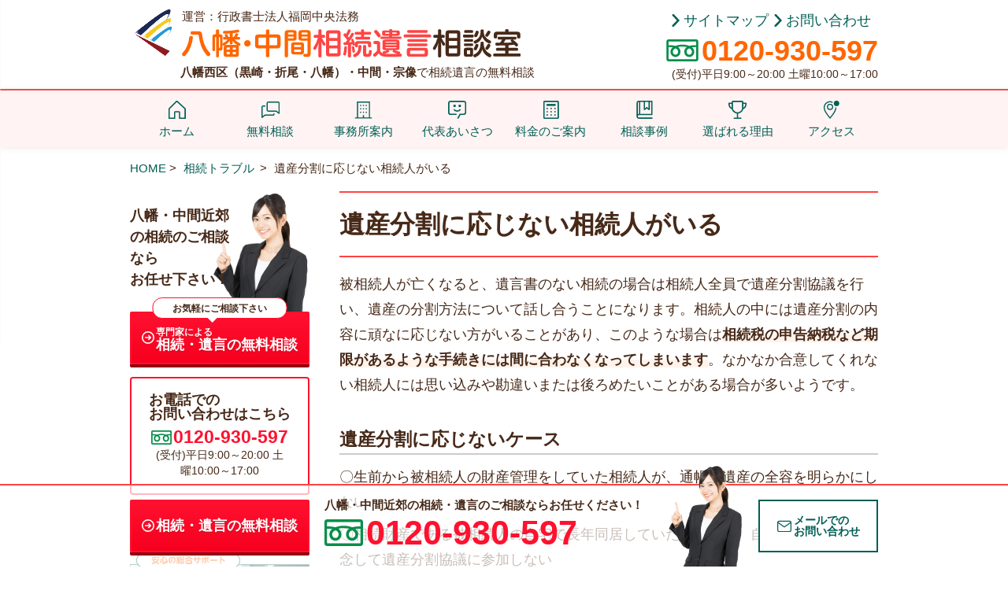

--- FILE ---
content_type: text/html; charset=UTF-8
request_url: https://www.fukuoka-chuou-souzoku.com/souzoku-toraburu/oujinai/
body_size: 37036
content:
		
<!DOCTYPE html>
<html lang="ja"
	prefix="og: https://ogp.me/ns#" >
	<head>
		<title>遺産分割に応じない相続人がいる | 八幡・中間相続遺言相談室</title>

<!-- All In One SEO Pack 3.7.1[80,123] -->
<meta name="description"  content="被相続人が亡くなると、遺言書のない相続の場合は相続人全員で遺産分割協議を行い、遺産の分割方法について話し合うことになります。相続人の中には遺産分割の内容に頑なに応じない方がいることがあり、このような場合は相続税の申告納税など期限があるような手続きには間に合わなくなってしまいます。なかなか合意してくれない相続人には思い込" />

<meta name="keywords"  content="相続トラブル,遺産分割,応じない,折尾,黒崎,八幡,小倉,中間,宗像" />

<script type="application/ld+json" class="aioseop-schema">{"@context":"https://schema.org","@graph":[{"@type":"Organization","@id":"https://www.fukuoka-chuou-souzoku.com/#organization","url":"https://www.fukuoka-chuou-souzoku.com/","name":"八幡・中間相続遺言相談室","sameAs":[]},{"@type":"WebSite","@id":"https://www.fukuoka-chuou-souzoku.com/#website","url":"https://www.fukuoka-chuou-souzoku.com/","name":"八幡・中間相続遺言相談室","publisher":{"@id":"https://www.fukuoka-chuou-souzoku.com/#organization"}},{"@type":"WebPage","@id":"https://www.fukuoka-chuou-souzoku.com/souzoku-toraburu/oujinai/#webpage","url":"https://www.fukuoka-chuou-souzoku.com/souzoku-toraburu/oujinai/","inLanguage":"ja","name":"遺産分割に応じない相続人がいる","isPartOf":{"@id":"https://www.fukuoka-chuou-souzoku.com/#website"},"breadcrumb":{"@id":"https://www.fukuoka-chuou-souzoku.com/souzoku-toraburu/oujinai/#breadcrumblist"},"datePublished":"2016-04-14T05:05:50+09:00","dateModified":"2021-08-16T06:08:35+09:00"},{"@type":"BreadcrumbList","@id":"https://www.fukuoka-chuou-souzoku.com/souzoku-toraburu/oujinai/#breadcrumblist","itemListElement":[{"@type":"ListItem","position":1,"item":{"@type":"WebPage","@id":"https://www.fukuoka-chuou-souzoku.com/","url":"https://www.fukuoka-chuou-souzoku.com/","name":"八幡・中間相続遺言相談室｜八幡西区・中間市で行政書士が相続相談"}},{"@type":"ListItem","position":2,"item":{"@type":"WebPage","@id":"https://www.fukuoka-chuou-souzoku.com/souzoku-toraburu/","url":"https://www.fukuoka-chuou-souzoku.com/souzoku-toraburu/","name":"相続トラブル"}},{"@type":"ListItem","position":3,"item":{"@type":"WebPage","@id":"https://www.fukuoka-chuou-souzoku.com/souzoku-toraburu/oujinai/","url":"https://www.fukuoka-chuou-souzoku.com/souzoku-toraburu/oujinai/","name":"遺産分割に応じない相続人がいる"}}]}]}</script>
<link rel="canonical" href="https://www.fukuoka-chuou-souzoku.com/souzoku-toraburu/oujinai/" />
<meta property="og:type" content="article" />
<meta property="og:title" content="遺産分割に応じない相続人がいる | 八幡・中間相続遺言相談室" />
<meta property="og:description" content="被相続人が亡くなると、遺言書のない相続の場合は相続人全員で遺産分割協議を行い、遺産の分割方法について話し合うことになります。相続人の中には遺産分割の内容に頑なに応じない方がいることがあり、このような場合は相続税の申告納税など期限があるような手続きには間に合わなくなってしまいます。なかなか合意してくれない相続人には思い込みや勘違いまたは後ろめたいことがある場合が多いようです。 遺産分割に応じないケー" />
<meta property="og:url" content="https://www.fukuoka-chuou-souzoku.com/souzoku-toraburu/oujinai/" />
<meta property="og:site_name" content="八幡・中間相続遺言相談室" />
<meta property="article:published_time" content="2016-04-14T05:05:50Z" />
<meta property="article:modified_time" content="2021-08-16T06:08:35Z" />
<meta name="twitter:card" content="summary" />
<meta name="twitter:title" content="遺産分割に応じない相続人がいる | 八幡・中間相続遺言相談室" />
<meta name="twitter:description" content="被相続人が亡くなると、遺言書のない相続の場合は相続人全員で遺産分割協議を行い、遺産の分割方法について話し合うことになります。相続人の中には遺産分割の内容に頑なに応じない方がいることがあり、このような場合は相続税の申告納税など期限があるような手続きには間に合わなくなってしまいます。なかなか合意してくれない相続人には思い込みや勘違いまたは後ろめたいことがある場合が多いようです。 遺産分割に応じないケー" />
<!-- All In One SEO Pack -->
<link rel='dns-prefetch' href='//s.w.org' />
<link rel="alternate" type="application/rss+xml" title="八幡・中間相続遺言相談室 &raquo; 遺産分割に応じない相続人がいる のコメントのフィード" href="https://www.fukuoka-chuou-souzoku.com/souzoku-toraburu/oujinai/feed/" />
		<script type="text/javascript">
			window._wpemojiSettings = {"baseUrl":"https:\/\/s.w.org\/images\/core\/emoji\/13.0.0\/72x72\/","ext":".png","svgUrl":"https:\/\/s.w.org\/images\/core\/emoji\/13.0.0\/svg\/","svgExt":".svg","source":{"concatemoji":"https:\/\/www.fukuoka-chuou-souzoku.com\/wp-includes\/js\/wp-emoji-release.min.js?ver=5.5.3"}};
			!function(e,a,t){var r,n,o,i,p=a.createElement("canvas"),s=p.getContext&&p.getContext("2d");function c(e,t){var a=String.fromCharCode;s.clearRect(0,0,p.width,p.height),s.fillText(a.apply(this,e),0,0);var r=p.toDataURL();return s.clearRect(0,0,p.width,p.height),s.fillText(a.apply(this,t),0,0),r===p.toDataURL()}function l(e){if(!s||!s.fillText)return!1;switch(s.textBaseline="top",s.font="600 32px Arial",e){case"flag":return!c([127987,65039,8205,9895,65039],[127987,65039,8203,9895,65039])&&(!c([55356,56826,55356,56819],[55356,56826,8203,55356,56819])&&!c([55356,57332,56128,56423,56128,56418,56128,56421,56128,56430,56128,56423,56128,56447],[55356,57332,8203,56128,56423,8203,56128,56418,8203,56128,56421,8203,56128,56430,8203,56128,56423,8203,56128,56447]));case"emoji":return!c([55357,56424,8205,55356,57212],[55357,56424,8203,55356,57212])}return!1}function d(e){var t=a.createElement("script");t.src=e,t.defer=t.type="text/javascript",a.getElementsByTagName("head")[0].appendChild(t)}for(i=Array("flag","emoji"),t.supports={everything:!0,everythingExceptFlag:!0},o=0;o<i.length;o++)t.supports[i[o]]=l(i[o]),t.supports.everything=t.supports.everything&&t.supports[i[o]],"flag"!==i[o]&&(t.supports.everythingExceptFlag=t.supports.everythingExceptFlag&&t.supports[i[o]]);t.supports.everythingExceptFlag=t.supports.everythingExceptFlag&&!t.supports.flag,t.DOMReady=!1,t.readyCallback=function(){t.DOMReady=!0},t.supports.everything||(n=function(){t.readyCallback()},a.addEventListener?(a.addEventListener("DOMContentLoaded",n,!1),e.addEventListener("load",n,!1)):(e.attachEvent("onload",n),a.attachEvent("onreadystatechange",function(){"complete"===a.readyState&&t.readyCallback()})),(r=t.source||{}).concatemoji?d(r.concatemoji):r.wpemoji&&r.twemoji&&(d(r.twemoji),d(r.wpemoji)))}(window,document,window._wpemojiSettings);
		</script>
		<style type="text/css">
img.wp-smiley,
img.emoji {
	display: inline !important;
	border: none !important;
	box-shadow: none !important;
	height: 1em !important;
	width: 1em !important;
	margin: 0 .07em !important;
	vertical-align: -0.1em !important;
	background: none !important;
	padding: 0 !important;
}
</style>
	<link rel='stylesheet' id='wp-block-library-css'  href='https://www.fukuoka-chuou-souzoku.com/wp-includes/css/dist/block-library/style.min.css?ver=5.5.3' type='text/css' media='all' />
<link rel='stylesheet' id='wp-pagenavi-css'  href='https://www.fukuoka-chuou-souzoku.com/wp-content/plugins/wp-pagenavi/pagenavi-css.css?ver=2.70' type='text/css' media='all' />
<link rel="https://api.w.org/" href="https://www.fukuoka-chuou-souzoku.com/wp-json/" /><link rel="alternate" type="application/json" href="https://www.fukuoka-chuou-souzoku.com/wp-json/wp/v2/pages/822" /><link rel='shortlink' href='https://www.fukuoka-chuou-souzoku.com/?p=822' />
<link rel="alternate" type="application/json+oembed" href="https://www.fukuoka-chuou-souzoku.com/wp-json/oembed/1.0/embed?url=https%3A%2F%2Fwww.fukuoka-chuou-souzoku.com%2Fsouzoku-toraburu%2Foujinai%2F" />
<link rel="alternate" type="text/xml+oembed" href="https://www.fukuoka-chuou-souzoku.com/wp-json/oembed/1.0/embed?url=https%3A%2F%2Fwww.fukuoka-chuou-souzoku.com%2Fsouzoku-toraburu%2Foujinai%2F&#038;format=xml" />
<link rel="icon" href="/wp-content/uploads/2021/02/cropped-favicon-32x32.png" sizes="32x32" />
<link rel="icon" href="/wp-content/uploads/2021/02/cropped-favicon-192x192.png" sizes="192x192" />
<link rel="apple-touch-icon" href="/wp-content/uploads/2021/02/cropped-favicon-180x180.png" />
<meta name="msapplication-TileImage" content="/wp-content/uploads/2021/02/cropped-favicon-270x270.png" />
		<!-- Global site tag (gtag.js) - Google Analytics -->
		<script async src="https://www.googletagmanager.com/gtag/js?id=G-MGCSVR4X74"></script>
		<script>
			window.dataLayer = window.dataLayer || [];
			function gtag(){dataLayer.push(arguments);}
			gtag('js', new Date());
			gtag('config', 'G-MGCSVR4X74'); 
			gtag('config', 'G-NE7351SPVZ');
      gtag('config', 'UA-191702723-1');
		</script>
		<meta charset="UTF-8">
		<meta name="viewport" content="width=device-width">
		<meta name="format-detection" content="telephone=no">
		<link rel="preconnect" href="https://fonts.gstatic.com">
		<link rel="stylesheet" type="text/css" href="https://www.fukuoka-chuou-souzoku.com/wp-content/themes/ocean-temp_responsive-v2/style.css?220405">
		<script src="https://ajax.googleapis.com/ajax/libs/jquery/3.6.0/jquery.min.js"></script>
			</head>
	<body>
		<header class="l-header p-header">
			<div class="l-inner p-header_inner">
				<div class="p-header_logo">				<div class="l-row l-row-sp l-row-start p-header_logo_inner">
					<a href="/" class="p-header_logo_symbol">
						<img src="https://www.fukuoka-chuou-souzoku.com/wp-content/themes/ocean-temp_responsive-v2/images/logo_symbol.png" alt="八幡・中間相続遺言相談室" loading="lazy">
					</a>
					<div class="p-header_logo_text">
						<p class="p-header_office">運営：行政書士法人福岡中央法務</p>
						<a href="/" class="p-header_logo_link">
							<img src="https://www.fukuoka-chuou-souzoku.com/wp-content/themes/ocean-temp_responsive-v2/images/logo_text.svg" alt="八幡・中間相続遺言相談室" loading="lazy">
						</a>
					</div>
				</div>
				<p class="p-header_description u-mtop-small pc"><strong>八幡西区（黒崎・折尾・八幡）・中間・宗像</strong>で相続遺言の無料相談</p>
				</div>				<div class="p-header_information">
					<div class="l-row l-row-end p-header_information_navi">
						<ul class="c-list c-list-row c-list-arrow">
							<li><a href="/sitemap/">サイトマップ</a></li>
							<li><a href="/contact/">お問い合わせ</a></li>
						</ul>
					</div>
					<a class="c-telephone" href="tel:0120-930-597">0120-930-597</a>
					<p class="c-telephone_time">(受付)平日9:00～20:00 土曜10:00～17:00</p>
				</div>
				<a class="p-navbar_toggle">
					<span class="p-navbar_toggle_icon"></span>
					<span class="p-navbar_toggle_icon"></span>
					<span class="p-navbar_toggle_icon"></span>
					<span class="p-navbar_toggle_text">メニュー</span>
				</a>
				<nav class="p-globalmenu_toggle_wrap"><ul id="menu-global-menu" class="p-globalmenu_toggle"><li id="menu-item-44" class="p-icon-home menu-item menu-item-type-custom menu-item-object-custom menu-item-44"><a href="/">ホーム</a></li>
<li id="menu-item-7532" class="p-icon-chat menu-item menu-item-type-post_type menu-item-object-page menu-item-7532"><a href="https://www.fukuoka-chuou-souzoku.com/sodan/">無料相談</a></li>
<li id="menu-item-7533" class="p-icon-building menu-item menu-item-type-post_type menu-item-object-page menu-item-7533"><a href="https://www.fukuoka-chuou-souzoku.com/jimusyo/">事務所案内</a></li>
<li id="menu-item-7534" class="p-icon-message menu-item menu-item-type-post_type menu-item-object-page menu-item-7534"><a href="https://www.fukuoka-chuou-souzoku.com/daihyo/">代表あいさつ</a></li>
<li id="menu-item-7535" class="p-icon-calculator menu-item menu-item-type-post_type menu-item-object-page menu-item-7535"><a href="https://www.fukuoka-chuou-souzoku.com/price/">料金のご案内</a></li>
<li id="menu-item-7536" class="p-icon-book menu-item menu-item-type-post_type menu-item-object-page menu-item-7536"><a href="https://www.fukuoka-chuou-souzoku.com/blog/">相談事例</a></li>
<li id="menu-item-7537" class="p-icon-trophy menu-item menu-item-type-post_type menu-item-object-page menu-item-7537"><a href="https://www.fukuoka-chuou-souzoku.com/tsuyomi5/">選ばれる理由</a></li>
<li id="menu-item-7538" class="p-icon-mappin menu-item menu-item-type-post_type menu-item-object-page menu-item-7538"><a href="https://www.fukuoka-chuou-souzoku.com/access/">アクセス</a></li>
</ul></nav>				<script>
					$(function() {
						$('.p-navbar_toggle').on('click', function () {
							$(this).toggleClass('js-open');
							$('.p-globalmenu_toggle').toggleClass('js-open');
						});
					});
				</script>
			</div>
		</header>
		<nav class="l-globalmenu p-globalmenu"><ul id="menu-global-menu-1" class="p-globalmenu_inner l-inner"><li class="p-icon-home menu-item menu-item-type-custom menu-item-object-custom menu-item-44"><a href="/">ホーム</a></li>
<li class="p-icon-chat menu-item menu-item-type-post_type menu-item-object-page menu-item-7532"><a href="https://www.fukuoka-chuou-souzoku.com/sodan/">無料相談</a></li>
<li class="p-icon-building menu-item menu-item-type-post_type menu-item-object-page menu-item-7533"><a href="https://www.fukuoka-chuou-souzoku.com/jimusyo/">事務所案内</a></li>
<li class="p-icon-message menu-item menu-item-type-post_type menu-item-object-page menu-item-7534"><a href="https://www.fukuoka-chuou-souzoku.com/daihyo/">代表あいさつ</a></li>
<li class="p-icon-calculator menu-item menu-item-type-post_type menu-item-object-page menu-item-7535"><a href="https://www.fukuoka-chuou-souzoku.com/price/">料金のご案内</a></li>
<li class="p-icon-book menu-item menu-item-type-post_type menu-item-object-page menu-item-7536"><a href="https://www.fukuoka-chuou-souzoku.com/blog/">相談事例</a></li>
<li class="p-icon-trophy menu-item menu-item-type-post_type menu-item-object-page menu-item-7537"><a href="https://www.fukuoka-chuou-souzoku.com/tsuyomi5/">選ばれる理由</a></li>
<li class="p-icon-mappin menu-item menu-item-type-post_type menu-item-object-page menu-item-7538"><a href="https://www.fukuoka-chuou-souzoku.com/access/">アクセス</a></li>
</ul></nav><nav class="l-inner p-breadCrumbs u-mtop-middle">
	<ol class="p-breadCrumbs_list">
		<li><a href="https://www.fukuoka-chuou-souzoku.com/">HOME</a></li>
												<li>
					<a href="https://www.fukuoka-chuou-souzoku.com/souzoku-toraburu/">
						相続トラブル					</a>
				</li>
							<li><span>遺産分割に応じない相続人がいる</span></li>
	</ol>
</nav>
<main class="l-inner l-row l-row-reverse p-main">
	<div class="p-main_article l-row_column8-tab l-row_column9-pc">
				<article class="p-article">
						<h1 class="c-title c-title-doubleborder p-article_title">
												遺産分割に応じない相続人がいる							</h1>
															<div class="sps">
<p>被相続人が亡くなると、遺言書のない相続の場合は相続人全員で遺産分割協議を行い、遺産の分割方法について話し合うことになります。相続人の中には遺産分割の内容に頑なに応じない方がいることがあり、このような場合は<strong>相続税の申告納税など期限があるような手続きには間に合わなくなってしまいます</strong>。なかなか合意してくれない相続人には思い込みや勘違いまたは後ろめたいことがある場合が多いようです。</p>
</div>
<div class="sps">
<h3>遺産分割に応じないケース</h3>
<p>〇生前から被相続人の財産管理をしていた相続人が、通帳等遺産の全容を明らかにしない</p>
<p>〇相続財産である被相続人の自宅で長年同居していた相続人が、自宅を奪われると懸念して遺産分割協議に参加しない</p>
<p>〇被相続人の預金を使い込んでしまった相続人が、遺産分割協議に参加しない</p>
<p>相続が発生すると被相続人の口座は凍結されますが、被相続人の通帳管理を任されてきた相続人は、遺産分割協議を行う前にすでに使い込んでいたというケースは少なくありません。使い込まれた財産を取り戻す手続きを行うことはできますが、時間と費用が掛かるうえ、全額戻ってくることはないと覚悟してください。問題に直面した際はすぐに相続の専門家に相談しましょう。</p>
</div>								</article>
								<div class="c-background-highlight p-pagefooter_contact u-mtop-large">
	<h3 class="p-pagefooter_contact_title u-text-center">
		<span class="u-text-main">八幡西</span>（黒崎・折尾）・<br class="sp"><span class="u-text-main">中間</span>・<span class="u-text-main">宗像</span>の<br>相続・遺言のご相談なら<br class="sp">お任せください！
	</h3>
	<div class="l-column p-pagefooter_contact_inner">
		<a class="c-banner c-banner-telephone" href="tel:0120-930-597" onclick="return gtag_report_conversion('tel:0120-930-597');ga('send','event','click','tel-tap');">
		<span class="u-text-strong">お電話でのお問い合わせはこちら</span>
		<p class="c-telephone">0120-930-597</p>
		<p class="c-telephone_time u-text-strong">(受付)平日9:00～20:00 土曜10:00～17:00</p>
		<span class="u-text-strong u-text-small u-mtop-xsmall sp">タップで電話がかかります</span>
		</a>
		<a href="/sodan/" class="c-banner c-banner_conversion">
			<span>
				<span class="c-banner_balloon">60～90分の完全無料相談 受付中</span>
				遺産相続・遺言・<br class="sp">家族信託の<br class="pc">無料相談
			</span>
		</a>
		<ul class="l-row l-row-sp p-minimalmenu">
			<li class="l-row_column4 p-icon-calculator">
				<a href="/price/" class="c-button">料金の<br class="sp">ご案内</a>
			</li>
			<li class="l-row_column4 p-icon-building">
				<a href="/jimusyo/" class="c-button">事務所<br class="sp">案内</a>
			</li>
			<li class="l-row_column4 p-icon-mappin">
				<a href="/access/" class="c-button">事務所<br class="sp">アクセス</a>
			</li>
		</ul>				
	</div>
</div>														<section class="u-mtop-large">
			<h3 class="c-title c-title-circlearrow u-text-large">
				<a href="https://www.fukuoka-chuou-souzoku.com/souzoku-toraburu/">相続トラブルの関連ページ</a>
			</h3>
			<ul class="c-list c-list-row c-list-arrow p-relatedlink_list">
				<li class="l-row_column6-tab page_item page-item-817"><a href="https://www.fukuoka-chuou-souzoku.com/souzoku-toraburu/susumanai/">相続人同士で揉め事に発展、遺産分割が進まない</a></li>
<li class="l-row_column6-tab page_item page-item-818"><a href="https://www.fukuoka-chuou-souzoku.com/souzoku-toraburu/tetsuduki/">遺産分割手続き時のトラブル</a></li>
<li class="l-row_column6-tab page_item page-item-820"><a href="https://www.fukuoka-chuou-souzoku.com/souzoku-toraburu/kyougisho/">やり直しのきかない遺産分割</a></li>
<li class="l-row_column6-tab page_item page-item-821"><a href="https://www.fukuoka-chuou-souzoku.com/souzoku-toraburu/zaisan-kakusareru/">相続人に相続財産を隠されている</a></li>
<li class="l-row_column6-tab page_item page-item-822 current_page_item"><a href="https://www.fukuoka-chuou-souzoku.com/souzoku-toraburu/oujinai/" aria-current="page">遺産分割に応じない相続人がいる</a></li>
<li class="l-row_column6-tab page_item page-item-823"><a href="https://www.fukuoka-chuou-souzoku.com/souzoku-toraburu/choutei/">遺産分割調停を利用する</a></li>
			</ul>
		</section>
								</div>
	<aside class="l-row_column4-tab l-row_column3-pc p-main_aside p-aside">
		<div class="p-aside_information tab">
    <h3 class="p-aside_information_title">
        八幡・中間近郊の相続のご相談なら<br class="pc">お任せ下さい！
    </h3>
    <a href="/sodan/" class="c-banner c-banner_conversion p-aside_information_banner">
        <span>
        <span class="c-banner_balloon">お気軽にご相談下さい</span>
        <span class="u-text-xsmall">専門家による</span><br> 相続・遺言の無料相談 </span>
    </a>
    <a class="c-banner c-banner-telephone u-mtop-middle" href="tel:0120-930-597">
        <span class="u-text-strong">お電話での<br>お問い合わせはこちら</span>
        <p class="c-telephone u-mtop-small">
            0120-930-597        </p>
        <p class="c-telephone_time">
            (受付)平日9:00～20:00 土曜10:00～17:00        </p>
        <span class="u-text-strong u-text-small u-mtop-xsmall sp">タップで電話がかかります</span>
    </a>
    <a href="/contact/" class="c-button c-button-contact u-mtop-middle">メールお問い合わせ</a>
</div>
<div class="l-column">
    <a href="/price/" class="u-mtop-middle">
        <img src="https://www.fukuoka-chuou-souzoku.com/wp-content/themes/ocean-temp_responsive-v2/images/banner-fee.png" alt="サポート料金" loading="lazy">
    </a>
    <a href="/kataduke/" class="u-mtop-small">
        <img src="https://www.fukuoka-chuou-souzoku.com/wp-content/themes/ocean-temp_responsive-v2/images/banner-marugotopack.png" alt="手続き丸ごと代行パック" loading="lazy">
    </a>
    <a href="/kazokushintaku/kazokushintaku_sp/" class="u-mtop-small">
        <img src="https://www.fukuoka-chuou-souzoku.com/wp-content/themes/ocean-temp_responsive-v2/images/banner-kazokushintaku.png" alt="家族信託を活用しよう" loading="lazy">
    </a>
</div>
<div class="c-card u-mtop-middle">
    <p class="c-card_header">
        コンテンツメニュー
    </p>
    <div class="c-card_inner p-aside_globalmenu"><ul id="menu-global-menu-2" class="c-list"><li class="p-icon-home menu-item menu-item-type-custom menu-item-object-custom menu-item-44"><a href="/">ホーム</a></li>
<li class="p-icon-chat menu-item menu-item-type-post_type menu-item-object-page menu-item-7532"><a href="https://www.fukuoka-chuou-souzoku.com/sodan/">無料相談</a></li>
<li class="p-icon-building menu-item menu-item-type-post_type menu-item-object-page menu-item-7533"><a href="https://www.fukuoka-chuou-souzoku.com/jimusyo/">事務所案内</a></li>
<li class="p-icon-message menu-item menu-item-type-post_type menu-item-object-page menu-item-7534"><a href="https://www.fukuoka-chuou-souzoku.com/daihyo/">代表あいさつ</a></li>
<li class="p-icon-calculator menu-item menu-item-type-post_type menu-item-object-page menu-item-7535"><a href="https://www.fukuoka-chuou-souzoku.com/price/">料金のご案内</a></li>
<li class="p-icon-book menu-item menu-item-type-post_type menu-item-object-page menu-item-7536"><a href="https://www.fukuoka-chuou-souzoku.com/blog/">相談事例</a></li>
<li class="p-icon-trophy menu-item menu-item-type-post_type menu-item-object-page menu-item-7537"><a href="https://www.fukuoka-chuou-souzoku.com/tsuyomi5/">選ばれる理由</a></li>
<li class="p-icon-mappin menu-item menu-item-type-post_type menu-item-object-page menu-item-7538"><a href="https://www.fukuoka-chuou-souzoku.com/access/">アクセス</a></li>
</ul></div></div>
<div class="c-card u-mtop-middle">
    <div class="c-card_image">
        <iframe src="https://www.google.com/maps/embed?pb=!1m14!1m8!1m3!1d6629.18264917698!2d130.725758!3d33.822858!3m2!1i1024!2i768!4f1.1!3m3!1m2!1s0x0%3A0xf8b6a919f316c09c!2z56aP5bKh5Lit5aSu5rOV5YuZIOS4remWk-S6i-WLmeaJgO-8iOOCr-ODquOCqOODvOODiOOCv-OCpuODs-S4remWk-W6l--8iQ!5e0!3m2!1sja!2sjp!4v1628054107909!5m2!1sja!2sjp" width="100%" height="164" style="border:0;" allowfullscreen="" loading="lazy" title="アクセスマップ">
        </iframe>
    </div>
    <div class="c-card_inner l-column l-column-center">
        <p class="u-text-strong u-text-center">
            行政書士法人<br>福岡中央法務<br>北九州事務所
        </p>
        <p class="u-text-center">
            〒809-0013<br> 福岡県中間市上蓮花寺１丁目２番１号<br> クリエートタウンビル１Ｆ
        </p>
        <a href="/access/#office_nakama" class="c-button c-button-arrow u-mtop-small">詳しくはこちら</a>
    </div>
</div>
<div class="c-card u-mtop-middle">
    <div class="c-card_image">
        <iframe src="https://www.google.com/maps/embed?pb=!1m18!1m12!1m3!1d3313.1499945774676!2d130.6228775152101!3d33.86002508065859!2m3!1f0!2f0!3f0!3m2!1i1024!2i768!4f13.1!3m3!1m2!1s0x354232d75ce85583%3A0xe868f74e16e110d2!2z44CSODExLTQyMTQg56aP5bKh55yM6YGg6LOA6YOh5bKh5Z6j55S65p2-44Kx5Y-w77yV5LiB55uu77yR77yS4oiS77yT!5e0!3m2!1sja!2sjp!4v1635133205600!5m2!1sja!2sjp" width="100%" height="164" style="border:0;" allowfullscreen="" loading="lazy" title="アクセスマップ">
        </iframe>
    </div>
</div>
<div class="l-column c-box u-mtop-middle u-text-small">
    <p>
        八幡・中間相続遺言相談室は法令遵守で運営しております。
    </p>
    <a class="c-button u-mtop-small" href="/mensekijikou/">免責事項</a>
    <a class="c-button u-mtop-small" href="/privacypolicy/">プライバシーポリシー</a>
    <a class="c-button u-mtop-small" href="/cookie_policy/">外部送信ポリシー</a>
</div>
	</aside>
</main>
	<section class="l-inner l-section">
		<div class="l-row l-row-center-sp">
	<figure class="l-row_columnfull l-row_column6-tab l-row_column4-pc">
		<img src="https://www.fukuoka-chuou-souzoku.com/wp-content/themes/ocean-temp_responsive-v2/images/image_mendan-02.jpg" alt="" loading="lazy">
	</figure>
	<div class="l-row_column6-tab l-row_column8-pc">
		<h3 class="c-title">
			<span class="c-title_sub">八幡・中間相続遺言相談室の</span><br>
			初回相談が無料である理由
		</h3>
		<p>八幡・中間相続遺言相談室では、初回の相談を無料でお受けいたしております。それは、相続に不慣れででお困りの方や悩みを抱えていらっしゃる皆さまに、気軽にご相談いただきたいと考えているからです。<br>
			初回の無料相談は、90分～120分ほどのお時間の中でお話をお伺いし、お困り事に対しての適切な対応・対策をご案内いたします。<br>
			地域密着の相続の専門家として、最後まで親身に対応をさせて頂きますので安心してお任せ下さい。</p>		
	</div>
</div>
<h2 class="c-title c-title-sideborder u-mtop-large">
	<span>
		<span class="c-title_sub">八幡・中間相続遺言相談室の</span><br>
		<span class="u-text-accent">無料相談</span>のご案内
	</span>
</h2>
<div class="l-row">
	<div class="l-row_column4-tab">
		<figure class="c-label_base">
			<img src="https://www.fukuoka-chuou-souzoku.com/wp-content/themes/ocean-temp_responsive-v2/images/image_step-01.jpg" alt="" loading="lazy">
			<span class="c-label c-label-ribbon">1</span>
		</figure>
		<h4 class="u-mtop-small">まずは、お気軽にお問い合わせ下さい！</h4>
		<p class="u-mtop-small">
			お電話にてお客様のご都合の良い日時をお伺いいたします。<br>
			当事務所の専門家のスケジュールを確認させて頂き、ご来所又はご訪問のご予約をお取りいたします。
		</p>
	</div>
	<div class="l-row_column4-tab">
		<figure class="c-label_base">
			<img src="https://www.fukuoka-chuou-souzoku.com/wp-content/themes/ocean-temp_responsive-v2/images/image_step-02.jpg" alt="" loading="lazy">
			<span class="c-label c-label-ribbon">2</span>
		</figure>
		<h4 class="u-mtop-small">ご予約いただいた日時に<br>事務所へお越しください。</h4>
		<p class="u-mtop-small">
			多くの方は行政書士などの事務所に訪問されたことが無いと思いますので、すこし緊張されるかもしれませんがご安心ください。<br>
			当相談室では、スタッフが笑顔で対応させていただきます。場所が分からない場合には、丁寧にご案内させていただきます。お気軽にお電話ください。
		</p>
	</div>
	<div class="l-row_column4-tab">
		<figure class="c-label_base">
			<img src="https://www.fukuoka-chuou-souzoku.com/wp-content/themes/ocean-temp_responsive-v2/images/image_step-03.jpg" alt="" loading="lazy">
			<span class="c-label c-label-ribbon">3</span>
		</figure>
		<h4 class="u-mtop-small">無料相談にてお客さまの<br>ご相談内容をお伺いいたします。</h4>
		<p class="u-mtop-small">
			無料相談は90分～120分程度になります。<br>
			お客様のご相談内容を詳しくお伺いし、経験豊富な専門家がお客様のお話を確認させていただきながら、どのようなお手伝いが可能であるか、分かりやすく丁寧にお伝えさせていただきます。<br>
			費用についても初回無料相談時に詳しくご説明させていただきます。
		</p>
	</div>
</div>	</section>
	<section class="l-section c-background-highlight u-mtop-large">
	<div class="l-inner p-footercontact">
		<h3 class="l-row_column8-tab p-footercontact_title"><span class="u-text-main">八幡西</span>（黒崎・折尾）・<span class="u-text-main">中間</span>・<span class="u-text-main">宗像</span>の<br>相続・遺言のご相談なら<br class="sp">お任せください！</h3>
		<div class="l-row">
			<div class="l-row_column8-tab">
				<a class="c-banner c-banner-telephone" href="tel:0120-930-597" onclick="return gtag_report_conversion('tel:0120-930-597');ga('send','event','click','tel-tap');">
					<span class="u-text-strong">お電話でのお問い合わせはこちら</span>
					<p class="c-telephone u-mtop-small">0120-930-597</p>
					<p class="c-telephone_time">(受付)平日9:00～20:00 土曜10:00～17:00</p>
					<span class="u-text-strong u-text-small u-mtop-xsmall sp">タップで電話がかかります</span>
				</a>
				<a href="/sodan/" class="c-banner c-banner_conversion">
					<span>
						<span class="c-banner_balloon">60～90分の完全無料相談 受付中</span>
						遺産相続・遺言・家族信託の無料相談
					</span>
				</a>
				<ul class="l-row l-row-sp p-minimalmenu u-mtop-middle">
					<li class="l-row_column3 p-icon-calculator">
						<a href="/price/" class="c-button">料金の<br class="sp">ご案内</a>
					</li>
					<li class="l-row_column3 p-icon-building">
						<a href="/jimusyo/" class="c-button">事務所<br class="sp">案内</a>
					</li>
					<li class="l-row_column3 p-icon-mappin">
						<a href="/access/" class="c-button">事務所<br class="sp">アクセス</a>
					</li>
					<li class="l-row_column3 p-icon-message">
						<a href="/daihyo/" class="c-button">代表<br class="sp">あいさつ</a>
					</li>
				</ul>
			</div>
		</div>
	</div>
</section><footer class="l-footer p-footer">
	<div class="l-inner p-footer_inner">
		<p>運営事務所</p>
		<div class="l-row">
			<div class="l-row_column4-tab">
				<p class="u-text-strong u-text-large">行政書士法人福岡中央法務</p>
				<p class="u-text-strong">北九州事務所</p>
				<p>〒809-0013<br>
					福岡県中間市上蓮花寺１丁目２番１号<br>
					クリエートタウンビル１Ｆ
				</p>
			</div>
			<div class="l-row_column4-tab l-column">
				<a href="https://www.fukuoka-legal.com/" target="_blank" rel="noopener">
					<img src="https://www.fukuoka-chuou-souzoku.com/wp-content/themes/ocean-temp_responsive-v2/images/banner-website-office.jpg" alt="福岡中央法務" loading="lazy">
				</a>
				<div id="fb-root"></div>
				<script async defer crossorigin="anonymous" src="https://connect.facebook.net/ja_JP/sdk.js#xfbml=1&version=v11.0" nonce="WodLZaRS"></script>
				<div class="fb-page u-mtop-small" data-href="http://www.facebook.com/1692405537732288" data-width="480" data-hide-cover="false" data-show-facepile="false"></div>
				<div class="u-mtop-middle">
					<p>LINEお友達追加はこちら</p>
					<div class="u-mtop-small">
						<img src="https://static.wixstatic.com/media/0b4510_121a549167e444c2a930500d647845f5~mv2.png/v1/fill/w_92,h_92,al_c,lg_1,q_85/LINE%E8%BF%BD%E5%8A%A0%E7%94%A8QR%E3%80%80S.webp" alt="LINE追加用QR　S.png" loading="lazy">
						<div class="line-it-button" data-lang="ja" data-type="share-a" data-ver="3" data-url="https://www.fukuoka-chuou-souzoku.com/" data-color="default" data-size="small" data-count="false" style="display: none;">
						</div>
						<script src="https://www.line-website.com/social-plugins/js/thirdparty/loader.min.js" async="async" defer="defer"></script>
					</div>
				</div>
				
			</div>			
		</div>
		<div class="u-mtop-middle">
			<div class="l-row_column9-tab"><ul id="menu-footer-menu" class="c-list c-list-arrow p-footerlink"><li id="menu-item-7539" class="menu-item menu-item-type-custom menu-item-object-custom menu-item-home menu-item-7539"><a href="https://www.fukuoka-chuou-souzoku.com/">ホーム</a></li>
<li id="menu-item-7540" class="menu-item menu-item-type-post_type menu-item-object-page menu-item-7540"><a href="https://www.fukuoka-chuou-souzoku.com/jimusyo/">事務所案内</a></li>
<li id="menu-item-7541" class="menu-item menu-item-type-post_type menu-item-object-page menu-item-7541"><a href="https://www.fukuoka-chuou-souzoku.com/price/">料金案内</a></li>
<li id="menu-item-7542" class="menu-item menu-item-type-post_type menu-item-object-page menu-item-7542"><a href="https://www.fukuoka-chuou-souzoku.com/blog/">相談事例</a></li>
<li id="menu-item-7543" class="menu-item menu-item-type-post_type menu-item-object-page menu-item-7543"><a href="https://www.fukuoka-chuou-souzoku.com/daihyo/">代表あいさつ</a></li>
<li id="menu-item-7544" class="menu-item menu-item-type-post_type menu-item-object-page menu-item-7544"><a href="https://www.fukuoka-chuou-souzoku.com/tsuyomi5/">当事務所が選ばれる理由</a></li>
<li id="menu-item-7545" class="menu-item menu-item-type-post_type menu-item-object-page menu-item-7545"><a href="https://www.fukuoka-chuou-souzoku.com/access/">アクセス</a></li>
<li id="menu-item-7548" class="menu-item menu-item-type-post_type menu-item-object-page menu-item-7548"><a href="https://www.fukuoka-chuou-souzoku.com/contact/">お問い合わせ</a></li>
<li id="menu-item-7546" class="menu-item menu-item-type-post_type menu-item-object-page menu-item-7546"><a href="https://www.fukuoka-chuou-souzoku.com/mensekijikou/">免責事項</a></li>
<li id="menu-item-7547" class="menu-item menu-item-type-post_type menu-item-object-page menu-item-7547"><a href="https://www.fukuoka-chuou-souzoku.com/privacypolicy/">プライバシーポリシー（個人情報保護方針）</a></li>
<li id="menu-item-8618" class="menu-item menu-item-type-post_type menu-item-object-page menu-item-8618"><a href="https://www.fukuoka-chuou-souzoku.com/cookie_policy/">外部送信ポリシー</a></li>
<li id="menu-item-7549" class="menu-item menu-item-type-post_type menu-item-object-page menu-item-7549"><a href="https://www.fukuoka-chuou-souzoku.com/sitemap/">サイトマップ</a></li>
</ul></div>		</div>
		<p class="u-text-small u-mtop-middle">Copyright(c) 2026 八幡・中間相続遺言相談室 All Rights Reserved.</p>
	</div>
</footer>
<div class="p-float_bottom">
	<div class="l-inner l-row l-row-sp p-float_bottom_inner">
		<a href="tel:0120-930-597" class="l-row_column6 l-row_column7-pc c-banner c-banner-telephone p-float_bottom_telephone" onclick="return gtag_report_conversion('tel:0120-930-597');ga('send','event','click','tel-tap');">
			<span class="sp">お電話でのご予約はこちら</span>
			<span class="tab u-text-xsmall">八幡・中間近郊の相続・遺言のご相談ならお任せください！</span>
			<span class="c-telephone">0120-930-597</span>
		</a>
		<a href="/sodan/" class="l-row_column6 l-row_column3-tab c-banner c-banner_conversion p-float_bottom_sodan">
			相続・遺言の<br class="tab-only">無料相談
		</a>
		<a href="/contact/" class="l-row_column6 l-row_column3-tab l-row_column2-pc c-button c-button-contact p-float_bottom_contact u-text-strong tab">
			<span>
				メールでの<br>お問い合わせ
			</span>
		</a>		
	</div>
</div><script type='text/javascript' src='https://www.fukuoka-chuou-souzoku.com/wp-includes/js/wp-embed.min.js?ver=5.5.3' id='wp-embed-js'></script>
</body>
</html>

--- FILE ---
content_type: text/css
request_url: https://www.fukuoka-chuou-souzoku.com/wp-content/themes/ocean-temp_responsive-v2/style.css?220405
body_size: 71826
content:
@charset "UTF-8";
/*
Theme Name: ocean-temp_responsive-v2
Author: Cross Wish / Ocean System
*/
/*** foundation ***/
/* reset */
html, body, div, span, object, iframe, h1, h2, h3, h4, h5, h6, p, blockquote, pre, abbr, address, cite, code, del, dfn, em, img, ins, kbd, q, samp, small, strong, sub, var, b, i, dl, dt, dd, ol, ul, li, fieldset, form, label, legend, table, caption, tbody, tfoot, thead, tr, th, td, article, aside, canvas, details, figcaption, figure, footer, header, hgroup, menu, nav, section, summary, time, mark, audio, video { margin: 0; padding: 0; border: 0; outline: 0; font-size: 100%; vertical-align: baseline; background: transparent; }

body { line-height: 1; -webkit-text-size-adjust: 100%; }

article, aside, details, figcaption, figure, footer, header, hgroup, menu, nav, section { display: block; }

nav ul { list-style: none; }

blockquote, q { quotes: none; }

blockquote:before, blockquote:after, q:before, q:after { content: ''; content: none; }

a { margin: 0; padding: 0; font-size: 100%; vertical-align: baseline; background: transparent; }

/* change colours to suit your needs */
ins { background-color: #ff9; color: #000; text-decoration: none; }

/* change colours to suit your needs */
mark { background-color: #ff9; color: #000; font-style: italic; font-weight: bold; }

del { text-decoration: line-through; }

abbr[title], dfn[title] { border-bottom: 1px dotted; cursor: help; }

table { border-collapse: collapse; border-spacing: 0; }

input, select { vertical-align: middle; }

*, *::before, *::after { box-sizing: border-box; }

body { background: #fff; color: #472918; display: flex; flex-flow: column; font-size: 18px; font-family: メイリオ, Meiryo, Verdana, Arial, sans-serif; min-height: 100vh; position: relative; }

main { display: -webkit-flex; display: -moz-flex; display: -ms-flex; display: -o-flex; display: flex; flex-direction: column; flex: 1 0 auto; }

h1, h2, h3, h4 { line-height: 1.5; }

h2 { font-size: 1.5em; }

h3 { font-size: 1.3em; }

h4 { font-size: 1em; }

p { line-height: 1.5; }

ul, ol { list-style-type: none; }

figure img { width: 100%; }

img { backface-visibility: hidden; max-width: 100%; vertical-align: middle; height: auto; }

a { transition: all 0.5s; color: #005e55; text-decoration: none; }
a:hover { text-decoration: underline; }
a:hover img { filter: brightness(1.1); }
a img { transition: all 0.5s; }
a img:hover { filter: brightness(1.1); }

/*** layout ***/
.l-inner { width: 92%; margin-left: auto; margin-right: auto; }
@media print, screen and (min-width: 980px) { .l-inner { width: 950px; margin-left: auto; margin-right: auto; } }
.l-inner-full { margin: 0 calc(50% - 50vw); overflow: hidden; width: 100vw; }

.l-section { padding-top: 2em; padding-bottom: 2em; }

/* flexbox */
.l-row { display: -webkit-flex; display: -moz-flex; display: -ms-flex; display: -o-flex; display: flex; flex-direction: column; flex-wrap: wrap; }
.l-row > *:not(:first-child) { margin-top: 1em; }
@media only screen and (max-width: 767px) { .l-row { align-items: flex-start; } }
@media print, screen and (min-width: 768px) { .l-row { flex-direction: row; justify-content: space-between; }
  .l-row > *:not(:first-child) { margin-top: 0; } }
.l-row-sp { flex-direction: row; justify-content: space-between; }
.l-row-sp > *:not(:first-child) { margin-top: 0; }
@media print, screen and (min-width: 768px) { .l-row-start { justify-content: flex-start; } }
.l-row-end { justify-content: flex-end; }
@media print, screen and (min-width: 768px) { .l-row-reverse { flex-direction: row-reverse; } }
@media only screen and (max-width: 767px) { .l-row-reverse-sp { flex-direction: column-reverse; } }
@media only screen and (max-width: 767px) { .l-row-reverse-sp > * { margin-bottom: 1em; } }
.l-row-middle { align-items: center; }
.l-row-stretch { align-items: stretch; }
.l-row-center { justify-content: center; }
@media only screen and (max-width: 767px) { .l-row-center-sp { align-items: center; } }
.l-row-around { justify-content: space-around; }
@media only screen and (max-width: 767px) { .l-row-around-sp { justify-content: space-around; } }

.l-column { display: -webkit-flex; display: -moz-flex; display: -ms-flex; display: -o-flex; display: flex; flex-direction: column; }
.l-column-center { align-items: center; }

/* フル幅で表示したいcolumnの幅指定 */
.l-row_columnfull, .l-column_columnfull { width: 100%; }
@media only screen and (max-width: 767px) { .l-row_columnfull-sp, .l-column_columnfull-sp { width: 100%; } }
@media print, screen and (min-width: 768px) { .l-row_columnfull-tab, .l-column_columnfull-tab { width: 100%; } }
@media print, screen and (min-width: 980px) { .l-row_columnfull-pc, .l-column_columnfull-pc { width: 100%; } }

/* 12分割からの割合での幅指定 */
/* 要素の幅を指定する */
/* スマホ以上での幅指定 */
.l-row_column1, .l-column_column1 { width: 8%; }

.l-row_column2, .l-column_column2 { width: 16%; }

.l-row_column3, .l-column_column3 { width: 24%; }

.l-row_column4, .l-column_column4 { width: 32%; }

.l-row_column5, .l-column_column5 { width: 40%; }

.l-row_column6, .l-column_column6 { width: 48%; }

.l-row_column7, .l-column_column7 { width: 56%; }

.l-row_column8, .l-column_column8 { width: 64%; }

.l-row_column9, .l-column_column9 { width: 72%; }

.l-row_column10, .l-column_column10 { width: 80%; }

.l-row_column11, .l-column_column11 { width: 88%; }

.l-row_column12, .l-column_column12 { width: 96%; }

/* タブレット以上での幅指定 */
@media print, screen and (min-width: 768px) { .l-row_column1-tab, .l-column_column1-tab { width: 8%; } }

@media print, screen and (min-width: 768px) { .l-row_column2-tab, .l-column_column2-tab { width: 16%; } }

@media print, screen and (min-width: 768px) { .l-row_column3-tab, .l-column_column3-tab { width: 24%; } }

@media print, screen and (min-width: 768px) { .l-row_column4-tab, .l-column_column4-tab { width: 32%; } }

@media print, screen and (min-width: 768px) { .l-row_column5-tab, .l-column_column5-tab { width: 40%; } }

@media print, screen and (min-width: 768px) { .l-row_column6-tab, .l-column_column6-tab { width: 48%; } }

@media print, screen and (min-width: 768px) { .l-row_column7-tab, .l-column_column7-tab { width: 56%; } }

@media print, screen and (min-width: 768px) { .l-row_column8-tab, .l-column_column8-tab { width: 64%; } }

@media print, screen and (min-width: 768px) { .l-row_column9-tab, .l-column_column9-tab { width: 72%; } }

@media print, screen and (min-width: 768px) { .l-row_column10-tab, .l-column_column10-tab { width: 80%; } }

@media print, screen and (min-width: 768px) { .l-row_column11-tab, .l-column_column11-tab { width: 88%; } }

@media print, screen and (min-width: 768px) { .l-row_column12-tab, .l-column_column12-tab { width: 96%; } }

/* PCのみでの幅指定 */
@media print, screen and (min-width: 980px) { .l-row_column1-pc, .l-column_column1-pc { width: 8%; } }

@media print, screen and (min-width: 980px) { .l-row_column2-pc, .l-column_column2-pc { width: 16%; } }

@media print, screen and (min-width: 980px) { .l-row_column3-pc, .l-column_column3-pc { width: 24%; } }

@media print, screen and (min-width: 980px) { .l-row_column4-pc, .l-column_column4-pc { width: 32%; } }

@media print, screen and (min-width: 980px) { .l-row_column5-pc, .l-column_column5-pc { width: 40%; } }

@media print, screen and (min-width: 980px) { .l-row_column6-pc, .l-column_column6-pc { width: 48%; } }

@media print, screen and (min-width: 980px) { .l-row_column7-pc, .l-column_column7-pc { width: 56%; } }

@media print, screen and (min-width: 980px) { .l-row_column8-pc, .l-column_column8-pc { width: 64%; } }

@media print, screen and (min-width: 980px) { .l-row_column9-pc, .l-column_column9-pc { width: 72%; } }

@media print, screen and (min-width: 980px) { .l-row_column10-pc, .l-column_column10-pc { width: 80%; } }

@media print, screen and (min-width: 980px) { .l-row_column11-pc, .l-column_column11-pc { width: 88%; } }

@media print, screen and (min-width: 980px) { .l-row_column12-pc, .l-column_column12-pc { width: 96%; } }

/*** object ***/
/** component **/
/* 背景 */
.c-background-highlight { background: #fffed8; }
.c-background-accent { background: rgba(255, 102, 0, 0.1); }

/* ボックス */
.c-box, .nagare { border: 1px solid #ccc; padding: 1em; }
.c-box:hover, .nagare:hover { text-decoration: none; }
.c-box-highlight { background: #fffed8; border: none; }
.c-box-white { background: #fff; }

/* タイトル */
.c-title { font-weight: 800; margin-bottom: 1rem; }
.c-title_sub { font-size: 0.75em; }
.c-title-sideborder { align-items: center; display: -webkit-flex; display: -moz-flex; display: -ms-flex; display: -o-flex; display: flex; font-size: 1.5em; text-align: center; }
@media print, screen and (min-width: 768px) { .c-title-sideborder { font-size: 2em; } }
.c-title-sideborder:before, .c-title-sideborder:after { content: ""; flex-grow: 1; height: 2px; display: block; }
.c-title-sideborder:before { background: linear-gradient(to left, #ff6600, transparent); margin-right: 8px; }
.c-title-sideborder:after { background: linear-gradient(to right, #ff6600, transparent); margin-left: 8px; }
.c-title-doubleborder:before, .c-title-doubleborder:after { background: #ff4444; content: ''; display: block; height: 2px; width: 100%; }
.c-title-doubleborder:before { margin-bottom: 0.5em; }
.c-title-doubleborder:after { margin-top: 0.5em; }
.c-title-bottomborder { border-bottom: 2px solid #ccc; padding-bottom: 0.25em; }
.c-title-circlearrow { align-items: center; display: -webkit-flex; display: -moz-flex; display: -ms-flex; display: -o-flex; display: flex; }
.c-title-circlearrow:before { content: ""; background-size: contain; background-repeat: no-repeat; background-position: center center; display: inline-block; flex: none; height: 1rem; width: 1rem; background-image: url("data:image/svg+xml;charset=utf8,%3Csvg%20xmlns%3D%22http%3A%2F%2Fwww.w3.org%2F2000%2Fsvg%22%20width%3D%2212%22%20height%3D%2212%22%20viewBox%3D%220%200%2012%2012%22%3E%3Cpath%20d%3D%22M16.5%2C14.4v-.054a.528.528%2C0%2C0%2C0-.036-.168.432.432%2C0%2C0%2C0-.066-.114.6.6%2C0%2C0%2C0-.054-.078l-1.716-1.8a.6.6%2C0%2C0%2C0-.87.828l.738.786H11.1a.6.6%2C0%2C0%2C0%2C0%2C1.2h3.354l-.78.774a.6.6%2C0%2C1%2C0%2C.852.852l1.8-1.8A.623.623%2C0%2C0%2C0%2C16.5%2C14.4Z%22%20transform%3D%22translate%28-7.5%20-8.399%29%22%20fill%3D%22%23005e55%22%2F%3E%3Cpath%20d%3D%22M9%2C3a6%2C6%2C0%2C1%2C0%2C6%2C6A6%2C6%2C0%2C0%2C0%2C9%2C3ZM9%2C13.8A4.8%2C4.8%2C0%2C1%2C1%2C13.8%2C9%2C4.8%2C4.8%2C0%2C0%2C1%2C9%2C13.8Z%22%20transform%3D%22translate%28-3%20-3%29%22%20fill%3D%22%23005e55%22%2F%3E%3C%2Fsvg%3E"); margin-right: 0.1em; }

/* リスト */
.c-list, .p-aside_categorymenu .children { display: -webkit-flex; display: -moz-flex; display: -ms-flex; display: -o-flex; display: flex; flex-direction: column; line-height: 1.5; }
.c-list li, .p-aside_categorymenu .children li { margin-top: 0.25em; margin-bottom: 0.25em; }
@media print, screen and (min-width: 768px) { .c-list-row { flex-direction: row; flex-wrap: wrap; } }
.c-list-row li:not(:first-child) { margin-left: 0.25em; }
.c-list-arrow li, .p-aside_categorymenu .children li { align-items: center; display: -webkit-flex; display: -moz-flex; display: -ms-flex; display: -o-flex; display: flex; }
.c-list-arrow li:before, .p-aside_categorymenu .children li:before { content: ""; background-size: contain; background-repeat: no-repeat; background-position: center center; display: inline-block; flex: none; height: 1rem; width: 1rem; background-image: url("data:image/svg+xml;charset=utf8,%3Csvg%20xmlns%3D%22http%3A%2F%2Fwww.w3.org%2F2000%2Fsvg%22%20width%3D%2214%22%20height%3D%2214%22%20viewBox%3D%220%200%2014%2014%22%3E%3Cg%20transform%3D%22translate%289327%20-3109%29%22%3E%3Cpath%20id%3D%22arrow-ios-forward-fill%22%20d%3D%22M14.663%2C21.454a1.288%2C1.288%2C0%2C0%2C1-.745-.229.964.964%2C0%2C0%2C1-.416-.677.906.906%2C0%2C0%2C1%2C.265-.73l5.215-5.348L13.953%2C9.112a.9.9%2C0%2C0%2C1-.254-.735.969.969%2C0%2C0%2C1%2C.429-.672%2C1.3%2C1.3%2C0%2C0%2C1%2C.888-.243%2C1.22%2C1.22%2C0%2C0%2C1%2C.812.393l5.623%2C5.987a.89.89%2C0%2C0%2C1%2C0%2C1.267L15.63%2C21.1A1.259%2C1.259%2C0%2C0%2C1%2C14.663%2C21.454Z%22%20transform%3D%22translate%28-9337.581%203101.544%29%22%20fill%3D%22%23005e55%22%2F%3E%3C%2Fg%3E%3C%2Fsvg%3E"); margin-right: 0.1em; }
.c-list-circle { margin-left: 2em; }
.c-list-circle li { text-indent: -2em; }
.c-list-circle li:before { content: '●'; color: #ff4444; padding: 0 0.5em; }
.c-list-notestyle li { border-bottom: 1px dotted #ccc; }
.c-list-checkbox li:before { content: ""; background-size: contain; background-repeat: no-repeat; background-position: center center; display: inline-block; flex: none; height: 1rem; width: 1rem; background-image: url("data:image/svg+xml;charset=utf8,%3Csvg%20xmlns%3D%22http%3A%2F%2Fwww.w3.org%2F2000%2Fsvg%22%20width%3D%2236%22%20height%3D%2236%22%20viewBox%3D%220%200%2036%2036%22%3E%3Cpath%20d%3D%22M36%2C18A18%2C18%2C0%2C1%2C1%2C18%2C0%2C18%2C18%2C0%2C0%2C1%2C36%2C18Zm-8.933-6.817a1.688%2C1.688%2C0%2C0%2C0-2.43.049l-7.814%2C9.956-4.709-4.711a1.688%2C1.688%2C0%2C0%2C0-2.385%2C2.385l5.953%2C5.955a1.688%2C1.688%2C0%2C0%2C0%2C2.428-.045l8.982-11.228a1.688%2C1.688%2C0%2C0%2C0-.022-2.363Z%22%20fill%3D%22%23ff6600%22%20fill-rule%3D%22evenodd%22%2F%3E%3C%2Fsvg%3E"); margin-right: 0.25em; vertical-align: middle; }

/* バナー */
.c-banner { position: relative; border-radius: 4px; }
.c-banner-telephone { align-items: center; background: #fff; border: 2px solid #ff112f; color: #472918; display: -webkit-flex; display: -moz-flex; display: -ms-flex; display: -o-flex; display: flex; flex-direction: column; padding: 1em 0.5em; }
@media print, screen and (min-width: 768px) { .c-banner-telephone { pointer-events: none; } }
.c-banner-telephone:hover { text-decoration: none; }
.c-banner_conversion { transition: all 0.5s; align-items: center; background: linear-gradient(#ff112f 0%, #f7001f 100%); border: 2px solid #ff112f; border-radius: 2px; box-shadow: 0 4px #910012; color: #fff; display: -webkit-flex; display: -moz-flex; display: -ms-flex; display: -o-flex; display: flex; font-size: 1.35em; font-weight: 800; justify-content: center; padding: 0.75em 0.5em; position: relative; text-align: left; text-shadow: 0px 2px 0 rgba(71, 41, 24, 0.16); margin-top: 1.5em; z-index: 1; }
.c-banner_conversion:before { content: ""; background-size: contain; background-repeat: no-repeat; background-position: center center; display: inline-block; flex: none; height: 1rem; width: 1rem; background-image: url("data:image/svg+xml;charset=utf8,%3Csvg%20xmlns%3D%22http%3A%2F%2Fwww.w3.org%2F2000%2Fsvg%22%20width%3D%2212%22%20height%3D%2212%22%20viewBox%3D%220%200%2012%2012%22%3E%3Cpath%20d%3D%22M16.5%2C14.4v-.054a.528.528%2C0%2C0%2C0-.036-.168.432.432%2C0%2C0%2C0-.066-.114.6.6%2C0%2C0%2C0-.054-.078l-1.716-1.8a.6.6%2C0%2C0%2C0-.87.828l.738.786H11.1a.6.6%2C0%2C0%2C0%2C0%2C1.2h3.354l-.78.774a.6.6%2C0%2C1%2C0%2C.852.852l1.8-1.8A.623.623%2C0%2C0%2C0%2C16.5%2C14.4Z%22%20transform%3D%22translate%28-7.5%20-8.399%29%22%20fill%3D%22%23fff%22%2F%3E%3Cpath%20d%3D%22M9%2C3a6%2C6%2C0%2C1%2C0%2C6%2C6A6%2C6%2C0%2C0%2C0%2C9%2C3ZM9%2C13.8A4.8%2C4.8%2C0%2C1%2C1%2C13.8%2C9%2C4.8%2C4.8%2C0%2C0%2C1%2C9%2C13.8Z%22%20transform%3D%22translate%28-3%20-3%29%22%20fill%3D%22%23fff%22%2F%3E%3C%2Fsvg%3E"); margin-right: 0.1em; }
.c-banner_conversion:hover { box-shadow: 0 2px #910012; transform: translateY(2px); text-decoration: none; }
.c-banner_guide { transition: all 0.5s; align-items: center; border: 2px solid #005e55; background: linear-gradient(#009183, #005e55); color: #fff; display: -webkit-flex; display: -moz-flex; display: -ms-flex; display: -o-flex; display: flex; font-size: 1.35em; font-weight: 800; justify-content: center; padding: 0.75em 0.5em; }
.c-banner_guide:hover { filter: brightness(1.2); text-decoration: none; }
.c-banner_balloon { background: #fff; border: 1px solid #ff112f; border-radius: 1em; box-shadow: 0px 1px 0px rgba(255, 17, 47, 0.25); color: #472918; font-weight: bold; font-size: 0.7em; text-align: center; text-shadow: none; position: absolute; top: -1.6em; left: 50%; transform: translateX(-50%); padding: 0.5em 2em; white-space: nowrap; z-index: 4; }
.c-banner_balloon:before { content: ""; position: absolute; bottom: -13px; left: 50%; margin-left: -16px; border: 7px solid transparent; border-top: 7px solid #fff; z-index: 110; }
.c-banner_balloon:after { content: ""; position: absolute; bottom: -16px; left: 50%; margin-left: -17px; border: 8px solid transparent; border-top: 8px solid #ff112f; z-index: 100; }

/* リンクボタン */
.c-button, .p-article .btn_style01, .p-blog .btn_style01, .p-pagefeed_item > a { transition: all 0.5s; align-items: center; background: #fff; border: 2px solid #005e55; display: -webkit-flex; display: -moz-flex; display: -ms-flex; display: -o-flex; display: flex; justify-content: center; padding: 0.5em 1em; }
.c-button:hover, .p-article .btn_style01:hover, .p-blog .btn_style01:hover, .p-pagefeed_item > a:hover { background: #ffdfdf; text-decoration: none; }
.c-button-high { padding: 1em; }
.c-button-arrow:before, .p-article .btn_style01:before, .p-blog .btn_style01:before { content: ""; background-size: contain; background-repeat: no-repeat; background-position: center center; display: inline-block; flex: none; height: 1rem; width: 1rem; background-image: url("data:image/svg+xml;charset=utf8,%3Csvg%20xmlns%3D%22http%3A%2F%2Fwww.w3.org%2F2000%2Fsvg%22%20width%3D%2212%22%20height%3D%2212%22%20viewBox%3D%220%200%2012%2012%22%3E%3Cpath%20d%3D%22M16.5%2C14.4v-.054a.528.528%2C0%2C0%2C0-.036-.168.432.432%2C0%2C0%2C0-.066-.114.6.6%2C0%2C0%2C0-.054-.078l-1.716-1.8a.6.6%2C0%2C0%2C0-.87.828l.738.786H11.1a.6.6%2C0%2C0%2C0%2C0%2C1.2h3.354l-.78.774a.6.6%2C0%2C1%2C0%2C.852.852l1.8-1.8A.623.623%2C0%2C0%2C0%2C16.5%2C14.4Z%22%20transform%3D%22translate%28-7.5%20-8.399%29%22%20fill%3D%22%23005e55%22%2F%3E%3Cpath%20d%3D%22M9%2C3a6%2C6%2C0%2C1%2C0%2C6%2C6A6%2C6%2C0%2C0%2C0%2C9%2C3ZM9%2C13.8A4.8%2C4.8%2C0%2C1%2C1%2C13.8%2C9%2C4.8%2C4.8%2C0%2C0%2C1%2C9%2C13.8Z%22%20transform%3D%22translate%28-3%20-3%29%22%20fill%3D%22%23005e55%22%2F%3E%3C%2Fsvg%3E"); margin-right: 0.1em; }
.c-button-contact:before { content: ""; background-size: contain; background-repeat: no-repeat; background-position: center center; display: inline-block; flex: none; height: 1.25rem; width: 1.25rem; background-image: url("data:image/svg+xml;charset=utf8,%3Csvg%20xmlns%3D%22http%3A%2F%2Fwww.w3.org%2F2000%2Fsvg%22%20width%3D%2216%22%20height%3D%2212%22%3E%3Cg%20transform%3D%22translate%28-6909.934%20-256.522%29%22%3E%3Cpath%20d%3D%22M4.327%2C6H14.943A1.331%2C1.331%2C0%2C0%2C1%2C16.27%2C7.327v7.962a1.331%2C1.331%2C0%2C0%2C1-1.327%2C1.327H4.327A1.331%2C1.331%2C0%2C0%2C1%2C3%2C15.289V7.327A1.331%2C1.331%2C0%2C0%2C1%2C4.327%2C6Z%22%20transform%3D%22translate%286908.326%20251.522%29%22%20stroke-linecap%3D%22round%22%20stroke-linejoin%3D%22round%22%20stroke-width%3D%221%22%20stroke%3D%22%23005e55%22%20fill%3D%22none%22%2F%3E%3Cpath%20d%3D%22M16.27%2C9%2C9.635%2C13.644%2C3%2C9%22%20transform%3D%22translate%286908.326%20249.849%29%22%20stroke-linecap%3D%22round%22%20stroke-linejoin%3D%22round%22%20stroke-width%3D%221%22%20fill%3D%22none%22%20stroke%3D%22%23005e55%22%2F%3E%3C%2Fg%3E%3C%2Fsvg%3E"); margin-right: 0.1em; }

/*aタグの中に内包されている場合のhover指定 */
a:hover .c-button, a:hover .p-article .btn_style01, .p-article a:hover .btn_style01, a:hover .p-blog .btn_style01, .p-blog a:hover .btn_style01, a:hover .p-pagefeed_item > a { background: #ffdfdf; text-decoration: none; }

/* カード */
.c-card, .p-aside_categorymenu > .cat-item { background: #fff; border: 1px solid #005e55; overflow: hidden; }
.c-card:hover, .p-aside_categorymenu > .cat-item:hover { text-decoration: none; }
.c-card_inner, .p-aside_categorymenu .children { padding: 0.5em 0.5em; }
.c-card_inner-left, .p-aside_categorymenu .children { align-items: flex-start; }
.c-card_header, .p-aside_categorymenu > .cat-item > a { transition: all 0.5s; align-items: center; background: #005e55; color: #fff; display: -webkit-flex; display: -moz-flex; display: -ms-flex; display: -o-flex; display: flex; flex-direction: column; font-weight: 800; padding: 0.75em 0.5em; position: relative; }
a:hover .c-card_header, a:hover .p-aside_categorymenu > .cat-item > a { filter: brightness(1.3); }
.c-card_header-arrow, .p-aside_categorymenu > .cat-item > a { align-items: center; display: -webkit-flex; display: -moz-flex; display: -ms-flex; display: -o-flex; display: flex; flex-direction: row; justify-content: center; }
.c-card_header-arrow:before, .p-aside_categorymenu > .cat-item > a:before { content: ""; background-size: contain; background-repeat: no-repeat; background-position: center center; display: inline-block; flex: none; height: 1rem; width: 1rem; background-image: url("data:image/svg+xml;charset=utf8,%3Csvg%20xmlns%3D%22http%3A%2F%2Fwww.w3.org%2F2000%2Fsvg%22%20width%3D%2212%22%20height%3D%2212%22%20viewBox%3D%220%200%2012%2012%22%3E%3Cpath%20d%3D%22M16.5%2C14.4v-.054a.528.528%2C0%2C0%2C0-.036-.168.432.432%2C0%2C0%2C0-.066-.114.6.6%2C0%2C0%2C0-.054-.078l-1.716-1.8a.6.6%2C0%2C0%2C0-.87.828l.738.786H11.1a.6.6%2C0%2C0%2C0%2C0%2C1.2h3.354l-.78.774a.6.6%2C0%2C1%2C0%2C.852.852l1.8-1.8A.623.623%2C0%2C0%2C0%2C16.5%2C14.4Z%22%20transform%3D%22translate%28-7.5%20-8.399%29%22%20fill%3D%22%23fff%22%2F%3E%3Cpath%20d%3D%22M9%2C3a6%2C6%2C0%2C1%2C0%2C6%2C6A6%2C6%2C0%2C0%2C0%2C9%2C3ZM9%2C13.8A4.8%2C4.8%2C0%2C1%2C1%2C13.8%2C9%2C4.8%2C4.8%2C0%2C0%2C1%2C9%2C13.8Z%22%20transform%3D%22translate%28-3%20-3%29%22%20fill%3D%22%23fff%22%2F%3E%3C%2Fsvg%3E"); margin-right: 0.1em; }
.c-card_header-decoration { font-size: 6vw; }
@media print, screen and (min-width: 768px) { .c-card_header-decoration { font-size: 1.5em; } }
.c-card_header-decoration:after { content: ""; position: absolute; top: 0; left: 0; height: 100%; width: 100%; background-image: url("/wp-content/themes/ocean-temp_responsive-v2/images/texture-mosaic.png"); background-size: cover; mix-blend-mode: overlay; }
.c-card_header *:not(:first-child), .p-aside_categorymenu > .cat-item > a *:not(:first-child) { margin-top: 0.25em; }
.c-card_header_text { text-align: center; line-height: 1.25; white-space: nowrap; }
.c-card_header_sub { font-size: 3.5vw; text-align: center; white-space: nowrap; }
@media print, screen and (min-width: 768px) { .c-card_header_sub { font-size: 0.6em; } }
.c-card_title { font-weight: 800; text-align: center; white-space: nowrap; }
@media only screen and (max-width: 767px) { .c-card_title { font-size: 0.85em; } }
@media print, screen and (min-width: 768px) and (max-width: 979px) { .c-card_title { font-size: 0.8em; } }
.c-card_image { height: auto; vertical-align: bottom; width: 100%; }

/* 索引アイコン*/
.c-index:before { content: ""; background-size: contain; background-repeat: no-repeat; background-position: center center; display: inline-block; flex: none; height: 1rem; width: 1rem; background-image: url("data:image/svg+xml;charset=utf8,%3Csvg%20xmlns%3D%22http%3A%2F%2Fwww.w3.org%2F2000%2Fsvg%22%20width%3D%2218%22%20height%3D%2216.364%22%20viewBox%3D%220%200%2018%2016.364%22%3E%3Cpath%20d%3D%22M17.045%2C4.636H3.955a.818.818%2C0%2C0%2C0-.818.818V16.909a.818.818%2C0%2C0%2C0%2C.818.818H17.045a.818.818%2C0%2C0%2C0%2C.818-.818V5.455A.818.818%2C0%2C0%2C0%2C17.045%2C4.636ZM3.955%2C3A2.455%2C2.455%2C0%2C0%2C0%2C1.5%2C5.455V16.909a2.455%2C2.455%2C0%2C0%2C0%2C2.455%2C2.455H17.045A2.455%2C2.455%2C0%2C0%2C0%2C19.5%2C16.909V5.455A2.455%2C2.455%2C0%2C0%2C0%2C17.045%2C3ZM5.591%2C7.091H7.227V8.727H5.591Zm4.091%2C0a.818.818%2C0%2C1%2C0%2C0%2C1.636h4.909a.818.818%2C0%2C1%2C0%2C0-1.636ZM7.227%2C10.364H5.591V12H7.227Zm1.636.818a.818.818%2C0%2C0%2C1%2C.818-.818h4.909a.818.818%2C0%2C1%2C1%2C0%2C1.636H9.682A.818.818%2C0%2C0%2C1%2C8.864%2C11.182ZM7.227%2C13.636H5.591v1.636H7.227Zm1.636.818a.818.818%2C0%2C0%2C1%2C.818-.818h4.909a.818.818%2C0%2C1%2C1%2C0%2C1.636H9.682A.818.818%2C0%2C0%2C1%2C8.864%2C14.455Z%22%20transform%3D%22translate%28-1.5%20-3%29%22%20fill%3D%22%23472918%22%20fill-rule%3D%22evenodd%22%2F%3E%3C%2Fsvg%3E"); margin-right: 0.1em; vertical-align: middle; }

/* QA */
.c-question:before, .c-answer:before { box-sizing: border-box; display: inline-block; border: 2px solid #ff4444; flex: none; margin-right: 0.25em; padding: 0 0.3em; }

.c-question:before { background: #fff; content: 'Q.'; color: #ff4444; }

.c-answer:before { background: #ff4444; content: 'A.'; color: #fff; }

/* 電話番号 */
.c-telephone { align-items: center; color: #ff112f; display: -webkit-flex; display: -moz-flex; display: -ms-flex; display: -o-flex; display: flex; font-size: 8vw; font-weight: 800; line-height: 1; white-space: nowrap; }
@media print, screen and (min-width: 768px) { .c-telephone { font-size: 1.7em; pointer-events: none; } }
.c-telephone:before { content: ""; background-size: contain; background-repeat: no-repeat; background-position: center center; display: inline-block; flex: none; height: 1.15em; width: 1.15em; background-image: url("data:image/svg+xml;charset=utf8,%3Csvg%20xmlns%3D%22http%3A%2F%2Fwww.w3.org%2F2000%2Fsvg%22%20width%3D%22512%22%20height%3D%22354.483%22%20viewBox%3D%220%200%20512%20354.483%22%3E%3Cpath%20d%3D%22M474.125%2C78.758H37.875A37.914%2C37.914%2C0%2C0%2C0%2C0%2C116.629V395.371a37.916%2C37.916%2C0%2C0%2C0%2C37.875%2C37.87h436.25A37.916%2C37.916%2C0%2C0%2C0%2C512%2C395.371V116.629A37.914%2C37.914%2C0%2C0%2C0%2C474.125%2C78.758ZM324.23%2C276.922c0-24.363%2C14.2-41.722%2C43.4-53.133%2C27.84%2C13.766%2C41.977%2C31.684%2C41.977%2C53.133%2C0%2C35.836-23.125%2C48.547-42.9%2C48.547C347.11%2C325.469%2C324.23%2C312.758%2C324.23%2C276.922ZM145.3%2C325.469c-19.774%2C0-42.9-12.711-42.9-48.547%2C0-21.449%2C14.137-39.367%2C41.977-53.133%2C29.2%2C11.41%2C43.4%2C28.77%2C43.4%2C53.133C187.77%2C312.758%2C164.89%2C325.469%2C145.3%2C325.469ZM35.187%2C203.7h15.5a388.826%2C388.826%2C0%2C0%2C1%2C44.066%2C2.445c2.356.3%2C4.742.578%2C7.028.938C79.655%2C224.313%2C65.2%2C247.278%2C65.2%2C276.923c0%2C56.3%2C40.3%2C85.75%2C80.1%2C85.75%2C39.621%2C0%2C79.672-29.454%2C79.672-85.75%2C0-26.789-9.926-48.746-28.906-65.515a105.537%2C105.537%2C0%2C0%2C0-10.77-8.535%2C309.821%2C309.821%2C0%2C0%2C1%2C70.676-8.469%2C312.12%2C312.12%2C0%2C0%2C1%2C60.558%2C6.351c3.414.722%2C6.871%2C1.387%2C10.191%2C2.23-26.086%2C17.539-39.687%2C42.43-39.687%2C73.938%2C0%2C56.3%2C40.051%2C85.75%2C79.672%2C85.75%2C39.8%2C0%2C80.1-29.454%2C80.1-85.75%2C0-21.449-7.68-39.359-20.242-54.172-.238-.285-.446-.578-.687-.863-1.57-1.809-3.27-3.531-4.985-5.246-.926-.942-1.793-1.906-2.77-2.829-.25-.234-.527-.445-.777-.675-2.258-2.094-4.586-4.164-7.1-6.168a373.832%2C373.832%2C0%2C0%2C1%2C51.07-3.266h15.5V395.372a2.686%2C2.686%2C0%2C0%2C1-2.688%2C2.683H37.875a2.686%2C2.686%2C0%2C0%2C1-2.688-2.683ZM476.813%2C172.52v.184h-15.5c-36.207%2C0-67.149%2C3.843-92.5%2C11.281-35.961-14.445-78.18-20.582-112.84-20.582-34.594%2C0-76.879%2C6.137-112.778%2C20.582-25.355-7.438-56.3-11.281-92.5-11.281h-15.5V116.63a2.687%2C2.687%2C0%2C0%2C1%2C2.688-2.684h436.25a2.687%2C2.687%2C0%2C0%2C1%2C2.688%2C2.684Z%22%20transform%3D%22translate%280%20-78.758%29%22%20fill%3D%22%23088E4B%22%2F%3E%3C%2Fsvg%3E"); vertical-align: middle; margin-right: 0.1em; }
.c-telephone_time { align-items: center; display: -webkit-flex; display: -moz-flex; display: -ms-flex; display: -o-flex; display: flex; flex-direction: column; font-size: 3.5vw; }
@media print, screen and (min-width: 768px) { .c-telephone_time { font-size: 0.75em; } }
.c-telephone_time_sub { text-indent: -1em; margin-left: 1em; font-size: 0.8em; }

.c-label { position: absolute; left: 0.5em; top: -0.5em; }
.c-label_base { /* ラベルを付けたいオブジェクトにつけるclass */ position: relative; }
.c-label-ribbon { /* 数値三桁くらいまでなら対応できる幅。これ以上の場合は要拡張 */ background: linear-gradient(to bottom, #ff112f, #dd001c); border-radius: 8% 0 0 0; color: #fff; display: block; font-size: 1.25em; font-weight: 800; padding: 0.75em 0 0.5em 0; text-align: center; width: 2.5em; }
.c-label-ribbon:before { position: absolute; content: ''; top: 0; right: -0.5em; border: none; border-bottom: solid 0.5em #aa0015; border-right: solid 0.5em transparent; }
.c-label-ribbon:after { content: ''; position: absolute; left: 0; top: 100%; height: 0; width: 0; border-left: 1.25em solid #dd001c; border-right: 1.25em solid #dd001c; border-bottom: 0.5em solid transparent; }

/* table */
.c-table { border: 1px solid #ccc; display: table; width: 100%; }
.c-table-fixed { table-layout: fixed; }
.c-table th, .c-table td { border: 1px solid #ccc; padding: 1em; line-height: 1.5; }
.c-table th { background: #ececec; }

/** project **/
/* header */
.p-header { background: #fff; border-bottom: 2px solid #ff4444; padding: 0.5rem 0; position: relative; }
.p-header_inner { align-items: center; }
@media only screen and (max-width: 767px) { .p-header_inner { width: 94vw; } }
@media print, screen and (min-width: 768px) { .p-header_inner { display: -webkit-flex; display: -moz-flex; display: -ms-flex; display: -o-flex; display: flex; justify-content: space-between; } }
.p-header_logo { width: 80%; line-height: 1; }
@media print, screen and (min-width: 768px) { .p-header_logo { width: 64%; } }
@media print, screen and (min-width: 980px) { .p-header_logo { width: 72%; } }
.p-header_logo_inner { align-items: center; }
.p-header_logo_link { margin-top: 0.25em; display: -webkit-flex; display: -moz-flex; display: -ms-flex; display: -o-flex; display: flex; flex-direction: row; }
@media print, screen and (min-width: 980px) { .p-header_logo_link { width: 80%; } }
.p-header_logo_symbol { width: 17%; margin-right: 1%; }
@media print, screen and (min-width: 768px) { .p-header_logo_symbol { width: 9%; } }
.p-header_logo_text { width: 81%; }
@media print, screen and (min-width: 768px) { .p-header_logo_text { width: 90%; } }
.p-header_logo_text img { flex: none; }
.p-header_description, .p-header_office { font-weight: 500; font-size: 0.5em; }
@media print, screen and (min-width: 768px) { .p-header_description, .p-header_office { font-size: 0.7em; } }
@media print, screen and (min-width: 980px) { .p-header_description, .p-header_office { font-size: 0.85em; } }
@media print, screen and (min-width: 980px) { .p-header_description { margin-left: 4rem; } }
.p-header_information { display: none; }
@media print, screen and (min-width: 768px) { .p-header_information { align-items: flex-end; display: -webkit-flex; display: -moz-flex; display: -ms-flex; display: -o-flex; display: flex; flex-direction: column; text-align: right; width: 48%; } }
@media print, screen and (min-width: 980px) { .p-header_information { width: 32%; } }
.p-header_information_navi { width: 100%; }
@media print, screen and (min-width: 768px) and (max-width: 979px) { .p-header_information .c-list, .p-header_information .p-aside_categorymenu .children, .p-aside_categorymenu .p-header_information .children { font-size: 0.85em; } }
@media print, screen and (min-width: 980px) { .p-header_information .c-list, .p-header_information .p-aside_categorymenu .children, .p-aside_categorymenu .p-header_information .children { justify-content: flex-end; margin-right: 0.5em; } }
.p-header_information .c-telephone { color: #ff6600; }
@media print, screen and (min-width: 980px) { .p-header_information .c-telephone { font-size: 2em; } }
.p-header_information .c-telephone_time { align-items: flex-end; }

/* メニュー用アイコン追加css */
.p-icon-building a:before { content: ""; background-size: contain; background-repeat: no-repeat; background-position: center center; display: inline-block; flex: none; height: 1rem; width: 1rem; background-image: url("/wp-content/themes/ocean-temp_responsive-v2/images/icon-building.svg"); }
.p-icon-book a:before { content: ""; background-size: contain; background-repeat: no-repeat; background-position: center center; display: inline-block; flex: none; height: 1rem; width: 1rem; background-image: url("/wp-content/themes/ocean-temp_responsive-v2/images/icon-book.svg"); }
.p-icon-calculator a:before { content: ""; background-size: contain; background-repeat: no-repeat; background-position: center center; display: inline-block; flex: none; height: 1rem; width: 1rem; background-image: url("/wp-content/themes/ocean-temp_responsive-v2/images/icon-calculator.svg"); }
.p-icon-chat a:before { content: ""; background-size: contain; background-repeat: no-repeat; background-position: center center; display: inline-block; flex: none; height: 1rem; width: 1rem; background-image: url("/wp-content/themes/ocean-temp_responsive-v2/images/icon-chat.svg"); }
.p-icon-home a:before { content: ""; background-size: contain; background-repeat: no-repeat; background-position: center center; display: inline-block; flex: none; height: 1rem; width: 1rem; background-image: url("/wp-content/themes/ocean-temp_responsive-v2/images/icon-home.svg"); }
.p-icon-mappin a:before { content: ""; background-size: contain; background-repeat: no-repeat; background-position: center center; display: inline-block; flex: none; height: 1rem; width: 1rem; background-image: url("/wp-content/themes/ocean-temp_responsive-v2/images/icon-mappin.svg"); }
.p-icon-message a:before { content: ""; background-size: contain; background-repeat: no-repeat; background-position: center center; display: inline-block; flex: none; height: 1rem; width: 1rem; background-image: url("/wp-content/themes/ocean-temp_responsive-v2/images/icon-message.svg"); }
.p-icon-trophy a:before { content: ""; background-size: contain; background-repeat: no-repeat; background-position: center center; display: inline-block; flex: none; height: 1rem; width: 1rem; background-image: url("/wp-content/themes/ocean-temp_responsive-v2/images/icon-trophy.svg"); }

/* トグルメニューボタン(スマホ) */
.p-navbar_toggle { align-items: center; background: #005e55; display: -webkit-flex; display: -moz-flex; display: -ms-flex; display: -o-flex; display: flex; flex-direction: column; justify-content: center; height: 100%; position: absolute; top: 0; right: 0; width: 18%; z-index: 8; }
@media print, screen and (min-width: 768px) { .p-navbar_toggle { display: none; } }
.p-navbar_toggle_icon { background: #fff; border-radius: 2px; display: block; position: relative; height: 2px; width: 30px; -webkit-transition: ease .5s; transition: ease .5s; }
.p-navbar_toggle_icon:nth-child(1), .p-navbar_toggle_icon:nth-child(3) { top: 0; }
.p-navbar_toggle_icon:nth-child(2) { margin: 8px 0; }
.p-navbar_toggle_text { color: #fff; font-size: 0.75em; margin-top: 0.75em; }
.p-navbar_toggle.js-open .p-navbar_toggle_icon:nth-child(1) { top: 10px; -webkit-transform: rotate(45deg); transform: rotate(45deg); }
.p-navbar_toggle.js-open .p-navbar_toggle_icon:nth-child(2) { -webkit-transform: translateY(-50%); transform: translateY(-50%); opacity: 0; }
.p-navbar_toggle.js-open .p-navbar_toggle_icon:nth-child(3) { top: -10px; -webkit-transform: rotate(-45deg); transform: rotate(-45deg); }

/* トグルメニニュー(スマホ) */
.p-globalmenu_toggle { transition: all 0.5s; background: rgba(255, 243, 243, 0.9); padding: 0 1em; position: absolute; top: 0; left: 0; -webkit-transform: translateX(-100%); transform: translateX(-100%); width: 82vw; z-index: 100; }
.p-globalmenu_toggle.js-open { -webkit-transform: translateX(0); transform: translateX(0); overflow-y: auto; -webkit-overflow-scrolling: touch; }
.p-globalmenu_toggle li { padding: 1em 0; }
.p-globalmenu_toggle li a:before { vertical-align: middle; margin-right: 0.25em; }

/* グローバルメニュー(PC) */
.p-globalmenu { display: none; }
@media print, screen and (min-width: 768px) { .p-globalmenu { filter: drop-shadow(0 0 4px rgba(153, 153, 153, 0.25)); background: #fff3f3; display: block; z-index: 7; } }
.p-globalmenu_inner { align-items: center; display: -webkit-flex; display: -moz-flex; display: -ms-flex; display: -o-flex; display: flex; flex-direction: row; }
.p-globalmenu_inner li { align-items: center; display: -webkit-flex; display: -moz-flex; display: -ms-flex; display: -o-flex; display: flex; justify-content: space-around; width: calc(100% / 8); }
.p-globalmenu_inner li a { align-items: center; display: -webkit-flex; display: -moz-flex; display: -ms-flex; display: -o-flex; display: flex; flex-direction: column; justify-content: center; font-size: 0.85em; padding: 0.85em 0; text-align: center; width: 100%; }
@media print, screen and (min-width: 768px) and (max-width: 979px) { .p-globalmenu_inner li a { font-size: 0.75em; } }
.p-globalmenu_inner li a:hover { background: rgba(255, 223, 223, 0.8); text-decoration: none; }
.p-globalmenu_inner li a:before { content: ""; background-size: contain; background-repeat: no-repeat; background-position: center center; display: inline-block; flex: none; height: 1.5em; width: 1.5em; }
.p-globalmenu_inner .current_page_item > a { background: rgba(255, 223, 223, 0.8); pointer-events: none; }
.p-globalmenu li[class^="p-icon"] a:before { margin-bottom: 0.5em; }

/* ミニマルなメニュー */
.p-minimalmenu .c-button, .p-minimalmenu .p-article .btn_style01, .p-article .p-minimalmenu .btn_style01, .p-minimalmenu .p-blog .btn_style01, .p-blog .p-minimalmenu .btn_style01, .p-minimalmenu .p-pagefeed_item > a { flex-direction: column; font-size: 0.9em; text-align: center; white-space: nowrap; }
.p-minimalmenu li a:before { margin-bottom: 0.5em; }

/* TOPメインビジュアル */
.p-mainvisual { background: linear-gradient(to top, #fff, #fff 50%, rgba(255, 255, 255, 0) 90%), url("/wp-content/themes/ocean-temp_responsive-v2/images/mainvisual-background.jpg"); background-position: bottom center; background-repeat: no-repeat; background-size: cover; border-bottom: 1px solid #ccc; z-index: 5; }
@media print, screen and (min-width: 768px) { .p-mainvisual { background: linear-gradient(to top, #fff, rgba(255, 255, 255, 0) 90%), url("/wp-content/themes/ocean-temp_responsive-v2/images/mainvisual-background.jpg"); background-position: center center; } }
.p-mainvisual_inner { position: relative; margin-top: -0.5em; margin-bottom: 1em; }
@media print, screen and (min-width: 768px) { .p-mainvisual_inner { margin-bottom: 0.5em; align-items: center; } }
.p-mainvisual_tagline { background: rgba(255, 255, 255, 0.85); font-size: 4.5vw; font-weight: 800; margin-top: 0.5em; padding: 0.3em 0; }
@media print, screen and (min-width: 768px) { .p-mainvisual_tagline { font-size: 1em; } }
@media print, screen and (min-width: 980px) { .p-mainvisual_tagline { font-size: 1.3em; } }
.p-mainvisual_image { flex: 1; }
@media only screen and (max-width: 767px) { .p-mainvisual_banner { margin-top: -0.5em !important; } }
.p-mainvisual_menu_item { font-weight: 800; }
@media only screen and (max-width: 767px) { .p-mainvisual_menu_item { font-size: 3.5vw; } }
@media print, screen and (min-width: 768px) and (max-width: 979px) { .p-mainvisual_menu_item { font-size: 0.8em; } }
.p-mainvisual_menu_item:nth-of-type(n+3) { margin-top: 0.25em; }
.p-mainvisual_menu_item .c-button, .p-mainvisual_menu_item .p-article .btn_style01, .p-article .p-mainvisual_menu_item .btn_style01, .p-mainvisual_menu_item .p-blog .btn_style01, .p-blog .p-mainvisual_menu_item .btn_style01, .p-mainvisual_menu_item .p-pagefeed_item > a { justify-content: space-between; line-height: 1.25; overflow: hidden; padding: 0.5em; white-space: nowrap; }
.p-mainvisual_menu_item .u-text-small { font-size: 2vw; }
@media print, screen and (min-width: 768px) { .p-mainvisual_menu_item .u-text-small { font-size: 0.7em; } }

/* メインビジュアル直下のバナー */
.p-topbanner { position: relative; }
.p-topbanner_link { z-index: 6; }
@media print, screen and (min-width: 768px) { .p-topbanner_link { margin-top: -3em; } }

/* トップページでのcardリスト */
.p-topcard { position: relative; }
.p-topcard:nth-of-type(n+3) { margin-top: 0.5em; }
@media print, screen and (min-width: 768px) { .p-topcard:nth-of-type(n+3) { margin-top: 0; } }
@media print, screen and (min-width: 768px) { .p-topcard:nth-of-type(n+5) { margin-top: 0.5em; } }
.p-topcard_button { position: absolute; bottom: 0.5em; left: 50%; transform: translateX(-50%); -webkit-transform: translateX(-50%); -ms-transform: translateX(-50%); font-size: 3.5vw; white-space: nowrap; }
@media print, screen and (min-width: 768px) { .p-topcard_button { font-size: 0.85em; } }
@media print, screen and (min-width: 980px) { .p-topcard_button { width: 80%; } }
.p-topcard .c-card_header, .p-topcard .p-aside_categorymenu > .cat-item > a { white-space: nowrap; }
@media only screen and (max-width: 767px) { .p-topcard .c-card_header, .p-topcard .p-aside_categorymenu > .cat-item > a { font-size: 4vw; } }

/* トップページのディクショナリーコンテンツ */
.p-topdictionary_head { align-items: center; border-bottom: 1px solid #ccc; padding-bottom: 1em; margin-bottom: 1em; }
@media print, screen and (min-width: 768px) and (max-width: 979px) { .p-topdictionary_head { font-size: 0.85em; } }
.p-topdictionary_symbol { width: 16%; }
@media print, screen and (min-width: 768px) { .p-topdictionary_symbol { width: 24%; } }
.p-topdictionary_symbol img { width: 100%; }
.p-topdictionary_text { width: 80%; }
@media print, screen and (min-width: 768px) { .p-topdictionary_text { font-size: 1.1em; line-height: 1.25; width: 72%; } }

/* 新着情報 */
@media print, screen and (min-width: 768px) { .p-news { line-height: 2; } }

/* メインエリア */
.p-main { margin-bottom: 1em; }
.p-main_article { /* 記事エリア */ }
.p-main_aside { /* サイドエリア */ }

@media print, screen and (min-width: 768px) { .p-aside_text-small { font-size: 0.85em; } }
.p-aside_information_title { background: url("/wp-content/themes/ocean-temp_responsive-v2/images/image_footercontact_person.png"); background-repeat: no-repeat; background-position: right top; background-size: 55%; font-size: 1em; padding-right: 40%; padding-top: 1em; padding-bottom: 2em; }
.p-aside_information_banner { margin-top: -0.5em; }
.p-aside_information .c-banner_conversion { font-size: 1em; }
@media print, screen and (min-width: 768px) { .p-aside_information .c-banner_balloon { font-size: 0.68em; } }
@media print, screen and (min-width: 768px) { .p-aside_information .c-telephone { font-size: 1.25em; } }
@media print, screen and (min-width: 768px) { .p-aside_information .c-telephone_time { width: 12em; text-align: center; } }
.p-aside_categorymenu { margin-top: 1em; list-style-type: none; }
.p-aside_categorymenu > .cat-item:not(:first-child) { margin-top: 1em; }
.p-aside_categorymenu > .cat-item > a:hover { text-decoration: none; }
.p-aside_globalmenu li[class^="p-icon"] a:before { margin-right: 0.5em; }
.p-aside_contact_text { padding-bottom: 1em; }
@media only screen and (max-width: 767px) { .p-aside_contact_text { background: url("/wp-content/themes/ocean-temp_responsive-v2/images/image_contact_person01.png"); background-repeat: no-repeat; background-position: right top; background-size: 40vw; padding-right: 40vw; padding-top: 1em; } }

.p-banner-fee { line-height: 1.15; }
.p-banner-fee:before { content: ''; background: url("/wp-content/themes/ocean-temp_responsive-v2/images/symbol-fee.svg"); background-position: center center; background-size: cover; height: 1.25em; margin-right: 0.25em; width: 1.25em; }

/* パンくずリスト */
.p-breadCrumbs { margin-bottom: 1em; }
.p-breadCrumbs_list > li { display: inline; font-size: 0.85em; margin-right: 0.25em; line-height: 1.5; }
.p-breadCrumbs_list > li:not(:last-child):after { content: '>'; margin-left: 0.25em; }

/* 記事エリア */
.p-article > * { /* 要素間縦のマージン */ }
.p-article > *:not(:first-child) { margin-top: 1em; }
.p-article_title { font-size: 1.8em; }
.p-article > .p-article_illust { float: left; margin: 1em 0.5em 1em 0; }
@media only screen and (max-width: 767px) { .p-article > .p-article_illust { padding: 1em 0 1em 1em; } }
.p-article > .p-article_illust + *:after { /*案内イラストの次の要素のafterにclearfix*/ content: ""; display: block; clear: both; }
.p-article_imageTitle, .p-blog_imageTitle { align-items: stretch; background-size: cover; background-repeat: no-repeat; background-position: center center; display: -webkit-flex; display: -moz-flex; display: -ms-flex; display: -o-flex; display: flex; flex-direction: column; height: 8em; justify-content: center; margin-left: -50vw; margin-right: -50vw; position: relative; left: 50%; right: 50%; width: 100vw; }
@media print, screen and (min-width: 768px) { .p-article_imageTitle, .p-blog_imageTitle { height: 10em; margin: 0; left: auto; right: auto; width: 100%; } }
.p-article_imageTitle_text, .p-blog_imageTitle_text { background: rgba(255, 255, 255, 0.7); font-size: 1.25em; padding: 0.5em; text-align: center; }
@media print, screen and (min-width: 768px) { .p-article_imageTitle_text, .p-blog_imageTitle_text { font-size: 1.5em; } }
.p-article h2 { /* 固定ページ内の時のh2 */ border-bottom: 6px double #ff4444; }
.p-article h3 { /* 固定ページの時のh3 */ border-bottom: 2px solid #ccc; }
.p-article .mw_wp_form { margin-bottom: 3em; }

/* 固定ページと投稿の中での共通スタイル */
.p-article .sps, .p-article .wp-block-group, .p-blog .sps, .p-blog .wp-block-group { /** spsはocean汎用cssからの引き継ぎ  **/ border: 1px solid #ccc; padding: 1em; }
@media print, screen and (min-width: 768px) { .p-article .sps, .p-article .wp-block-group, .p-blog .sps, .p-blog .wp-block-group { border: none; padding: 0; } }
.p-article .sps:not(:first-of-type), .p-article .wp-block-group:not(:first-of-type), .p-blog .sps:not(:first-of-type), .p-blog .wp-block-group:not(:first-of-type) { margin-top: 2em; }
.p-article h2:not(:last-child), .p-article h3:not(:last-child), .p-article h4:not(:last-child), .p-article p:not(:last-child), .p-article table:not(:last-child), .p-article ol:not(:last-child), .p-article ul:not(:last-child), .p-article blockquote:not(:last-child), .p-blog h2:not(:last-child), .p-blog h3:not(:last-child), .p-blog h4:not(:last-child), .p-blog p:not(:last-child), .p-blog table:not(:last-child), .p-blog ol:not(:last-child), .p-blog ul:not(:last-child), .p-blog blockquote:not(:last-child) { margin-bottom: 0.5em; }
.p-article p, .p-blog p { line-height: 1.8; }
.p-article ul, .p-blog ul { margin-left: 2em; }
.p-article ul > li, .p-blog ul > li { line-height: 1.5; text-indent: -2em; }
.p-article ul > li:before, .p-blog ul > li:before { content: '●'; color: #ff4444; padding: 0 0.5em; }
.p-article ol, .p-blog ol { counter-reset: section; margin-left: 2em; }
.p-article ol > li, .p-blog ol > li { line-height: 2; text-indent: -2em; }
.p-article ol > li:before, .p-blog ol > li:before { border-radius: 50%; color: #fff; counter-increment: section; content: counter(section); background: #ff4444; padding: 0 0.5em; margin-right: 0.5em; }
.p-article table, .p-blog table { border: 1px solid #ccc; display: table; width: 100%; }
.p-article table th, .p-article table td, .p-blog table th, .p-blog table td { border: 1px solid #ccc; padding: 1em; line-height: 1.5; }
.p-article table th, .p-blog table th { background: #ececec; }
.p-article table .nowrap, .p-blog table .nowrap { white-space: nowrap; }
.p-article blockquote, .p-blog blockquote { background: #ececec; border-left: 2px solid #fff3f3; padding: 1em; }
.p-article blockquote cite, .p-blog blockquote cite { display: block; font-size: 0.85em; margin-top: 1em; text-align: right; width: 100%; }
.p-article strong, .p-blog strong { font-weight: 800; background: linear-gradient(transparent 50%, rgba(255, 102, 0, 0.08) 50%); }
.p-article u, .p-blog u { background: linear-gradient(transparent 50%, rgba(255, 102, 0, 0.08) 50%); text-decoration: none; }
.p-article .c-banner-telephone > p, .p-blog .c-banner-telephone > p { margin-bottom: 0; }
.p-article .c-telephone, .p-blog .c-telephone { line-height: 1; }
.p-article .c-list-notestyle, .p-blog .c-list-notestyle { margin-left: auto; }
.p-article .c-list-notestyle li, .p-blog .c-list-notestyle li { text-indent: 0; }
.p-article .c-list-notestyle li:before, .p-blog .c-list-notestyle li:before { content: none; }
.p-article .wp-block-button__link, .p-blog .wp-block-button__link { background: #005e55; border-radius: 4px; }
.p-article .wp-block-button__link:hover, .p-blog .wp-block-button__link:hover { color: #005e55; background: #ffdfdf; }
.p-article .is-style-outline .wp-block-button__link, .p-blog .is-style-outline .wp-block-button__link { border: 2px solid #005e55; border-radius: 4px; background: #fff; color: #005e55; padding: 0.5em 1.5em; }
.p-article .is-style-outline .wp-block-button__link:hover, .p-blog .is-style-outline .wp-block-button__link:hover { background: #ffdfdf; }

/* LPページ */
.p-lp_titleImage { width: 100vw; }
@media print, screen and (min-width: 980px) { .p-lp_titleImage { width: 950px; margin-left: auto; margin-right: auto; } }
.p-lp_titleImage img { width: 100%; }
.p-lp_cardlist:nth-of-type(n+3) { margin-top: 0.5em; }
@media print, screen and (min-width: 768px) { .p-lp_cardlist:nth-of-type(n+3) { margin-top: 0; } }
@media print, screen and (min-width: 768px) { .p-lp_cardlist:nth-of-type(n+5) { margin-top: 0.5em; } }

/* ページ下部のお問い合わせはこちら */
.p-pagefooter_contact { padding: 1em 1em; position: relative; }
@media only screen and (max-width: 767px) { .p-pagefooter_contact { left: 50%; right: 50%; margin-left: -50vw; margin-right: -50vw; width: 100vw; } }
@media print, screen and (min-width: 980px) { .p-pagefooter_contact { overflow: hidden; padding: 1em 2em; margin: 0; } }
@media print, screen and (min-width: 980px) { .p-pagefooter_contact:after { content: ''; display: block; position: absolute; bottom: 0; right: 2em; background: url("/wp-content/themes/ocean-temp_responsive-v2/images/image_pagefootercontact_person.png") no-repeat; background-position: bottom center; background-size: contain; height: 100%; width: 35%; } }
.p-pagefooter_contact_title { line-height: 1.25; }
@media only screen and (max-width: 767px) { .p-pagefooter_contact_title { background: url("/wp-content/themes/ocean-temp_responsive-v2/images/image_pagefootercontact_person.png") no-repeat; background-position: bottom right; background-size: 24vw; font-size: 5vw; padding-top: 0.5em; padding-bottom: 0.5em; padding-right: 24vw; } }
@media print, screen and (min-width: 768px) and (max-width: 979px) { .p-pagefooter_contact_title { font-size: 1em; } }
@media print, screen and (min-width: 980px) { .p-pagefooter_contact_inner { width: 85%; } }
.p-pagefooter_contact .c-banner { width: 100%; }
@media print, screen and (min-width: 768px) { .p-pagefooter_contact .c-banner { margin-top: 0.5em; } }
@media print, screen and (min-width: 980px) { .p-pagefooter_contact .c-banner { margin-bottom: 1em; width: 80%; } }
.p-pagefooter_contact .c-banner_conversion { margin-bottom: 0.5em; }
@media print, screen and (min-width: 768px) { .p-pagefooter_contact .c-banner-telephone { border: none; background: none; padding: 0; } }
@media print, screen and (min-width: 980px) { .p-pagefooter_contact .c-telephone { font-size: 2.5em; } }
.p-pagefooter_contact .p-minimalmenu { width: 100%; }
@media print, screen and (min-width: 980px) { .p-pagefooter_contact .p-minimalmenu { width: 80%; } }

.p-blog_imageTitle { color: #fff; background-image: url("/wp-content/themes/ocean-temp_responsive-v2/images/image_header_blog.jpg"); }
.p-blog_imageTitle:hover { text-decoration: none; }
.p-blog_imageTitle_text { background: rgba(255, 68, 68, 0.75); }
.p-blog_title { border-top: 2px solid #005e55; border-bottom: 2px solid #005e55; font-size: 1.25em; padding-top: 0.25em; padding-bottom: 0.25em; margin-bottom: 0.5em; }
.p-blog_title .c-title { margin-bottom: 0; }
.p-blog_title > a { width: 100%; }
.p-blog_title > a:hover { text-decoration: none; background: #ffdfdf; }
.p-blog_column { margin-top: 1em; }
.p-blog_column:not(:first-of-type) { margin-top: 4em; }
.p-blog_article *:not(:first-child) { margin-top: 1em; }
.p-blog_article h2, .p-blog_article h3 { align-items: flex-start; display: -webkit-flex; display: -moz-flex; display: -ms-flex; display: -o-flex; display: flex; font-size: 1.25em; line-height: 1.5; }
.p-blog_article h2:before, .p-blog_article h3:before { border: 2px solid #ff4444; flex: none; margin-right: 0.25em; padding: 0 0.3em; }
.p-blog_article h2:before { background: #fff; box-sizing: border-box; content: 'Q.'; color: #ff4444; }
.p-blog_article h3:before { background: #ff4444; box-sizing: border-box; content: 'A.'; color: #fff; }

.p-pagefeed_item > a { font-size: 0.85em; white-space: nowrap; }
@media print, screen and (min-width: 768px) { .p-pagefeed_item > a { font-size: 1em; } }
.p-pagefeed_prev a:before { content: '≪'; }
.p-pagefeed_next a:after { content: '≫'; }

/* 関連リンクリスト */
.p-relatedlink_list li:not(:first-child) { margin-left: 0; }

/* 所員紹介 */
.p-staff_list-column3-tab:after, .p-staff_list-column4-tab:after { display: block; content: ""; }
.p-staff_list-column3-tab:after, .p-staff_list-column3-tab:before { width: 24%; }
.p-staff_list-column3-tab:before { order: 1; }
.p-staff_list-column4-tab:after { width: 32%; }
.p-staff_name { font-size: 1.2em; margin-bottom: 0; }
.p-staff_label { background: #fff3f3; border-radius: 4px; color: #fff; display: inline-block; font-size: 0.8em; margin-top: 0 !important; margin-bottom: 0.25em; padding: 0.5em; white-space: nowrap; }
.p-staff_label_list { margin-top: 0; }

/* sitemap */
.p-sitemap > ul a { display: block; }
.p-sitemap > ul > .page_item { /* wp固有class */ }
.p-sitemap > ul > .page_item > a { align-items: center; display: -webkit-flex; display: -moz-flex; display: -ms-flex; display: -o-flex; display: flex; }
.p-sitemap > ul > .page_item > a:before { content: ""; background-size: contain; background-repeat: no-repeat; background-position: center center; display: inline-block; flex: none; height: 1rem; width: 1rem; background-image: url("data:image/svg+xml;charset=utf8,%3Csvg%20xmlns%3D%22http%3A%2F%2Fwww.w3.org%2F2000%2Fsvg%22%20width%3D%2214%22%20height%3D%2214%22%20viewBox%3D%220%200%2014%2014%22%3E%3Cg%20transform%3D%22translate%289327%20-3109%29%22%3E%3Cpath%20id%3D%22arrow-ios-forward-fill%22%20d%3D%22M14.663%2C21.454a1.288%2C1.288%2C0%2C0%2C1-.745-.229.964.964%2C0%2C0%2C1-.416-.677.906.906%2C0%2C0%2C1%2C.265-.73l5.215-5.348L13.953%2C9.112a.9.9%2C0%2C0%2C1-.254-.735.969.969%2C0%2C0%2C1%2C.429-.672%2C1.3%2C1.3%2C0%2C0%2C1%2C.888-.243%2C1.22%2C1.22%2C0%2C0%2C1%2C.812.393l5.623%2C5.987a.89.89%2C0%2C0%2C1%2C0%2C1.267L15.63%2C21.1A1.259%2C1.259%2C0%2C0%2C1%2C14.663%2C21.454Z%22%20transform%3D%22translate%28-9337.581%203101.544%29%22%20fill%3D%22%23005e55%22%2F%3E%3C%2Fg%3E%3C%2Fsvg%3E"); }
.p-sitemap > ul > .page_item .children { margin-left: 1em; }
.p-sitemap > ul > .page_item .children > li > a:before { content: '・'; display: inline-block; }

/* footerのお問い合わせ */
.p-footercontact { position: relative; }
@media print, screen and (min-width: 768px) { .p-footercontact:after { content: ''; display: block; position: absolute; bottom: -2em; right: 0; background: url("/wp-content/themes/ocean-temp_responsive-v2/images/image_footercontact_person.png") no-repeat; background-position: bottom center; background-size: contain; height: 130%; width: 33%; } }
.p-footercontact_title { background: url("/wp-content/themes/ocean-temp_responsive-v2/images/image_footercontact_person.png") no-repeat; background-position: bottom right; background-size: 24vw; font-size: 6vw; padding-top: 0.5em; padding-bottom: 0.5em; padding-right: 24vw; }
@media print, screen and (min-width: 768px) { .p-footercontact_title { background: none; font-size: 1.25em; padding: 0; text-align: center; } }
@media print, screen and (min-width: 980px) { .p-footercontact_title { font-size: 1.75em; } }
@media print, screen and (min-width: 768px) { .p-footercontact .c-banner-telephone { margin-top: 0.5em; background: none; border: none; padding: 0; } }
@media print, screen and (min-width: 768px) { .p-footercontact .c-telephone { font-size: 3rem; } }
@media print, screen and (min-width: 768px) { .p-footercontact .c-telephone_time { font-size: 1em; font-weight: 800; } }

/* footer */
.p-footer { background: #005e55; color: #fff; padding-bottom: 6em; }
.p-footer_inner { padding: 1em 0; }
.p-footer_facebook { width: 100%; overflow: hidden; }
.p-footer a { color: #fff; }

.p-footerlink { display: -webkit-flex; display: -moz-flex; display: -ms-flex; display: -o-flex; display: flex; flex-direction: row; flex-wrap: wrap; margin-top: 1em; }
@media print, screen and (min-width: 768px) { .p-footerlink { margin-top: 0; } }
.p-footerlink li { font-size: 0.85em; width: 48%; }
.p-footerlink li:before { content: ""; background-size: contain; background-repeat: no-repeat; background-position: center center; display: inline-block; flex: none; height: 1rem; width: 1rem; background-image: url("data:image/svg+xml;charset=utf8,%3Csvg%20xmlns%3D%22http%3A%2F%2Fwww.w3.org%2F2000%2Fsvg%22%20width%3D%2214%22%20height%3D%2214%22%20viewBox%3D%220%200%2014%2014%22%3E%3Cg%20transform%3D%22translate%289327%20-3109%29%22%3E%3Cpath%20id%3D%22arrow-ios-forward-fill%22%20d%3D%22M14.663%2C21.454a1.288%2C1.288%2C0%2C0%2C1-.745-.229.964.964%2C0%2C0%2C1-.416-.677.906.906%2C0%2C0%2C1%2C.265-.73l5.215-5.348L13.953%2C9.112a.9.9%2C0%2C0%2C1-.254-.735.969.969%2C0%2C0%2C1%2C.429-.672%2C1.3%2C1.3%2C0%2C0%2C1%2C.888-.243%2C1.22%2C1.22%2C0%2C0%2C1%2C.812.393l5.623%2C5.987a.89.89%2C0%2C0%2C1%2C0%2C1.267L15.63%2C21.1A1.259%2C1.259%2C0%2C0%2C1%2C14.663%2C21.454Z%22%20transform%3D%22translate%28-9337.581%203101.544%29%22%20fill%3D%22%23fff%22%2F%3E%3C%2Fg%3E%3C%2Fsvg%3E"); }

/* floatmenu */
.p-float_bottom { background: rgba(255, 255, 255, 0.7); border-top: 2px solid #ff4444; padding-top: 0.5em; padding-bottom: 0.5em; position: fixed; bottom: 0; width: 100%; z-index: 9; }
@media print, screen and (min-width: 768px) { .p-float_bottom { padding-top: 1em; padding-bottom: 1em; } }
@media print { .p-float_bottom { display: none; } }
@media print, screen and (min-width: 768px) { .p-float_bottom_sodan { order: 1; } }
@media print, screen and (min-width: 768px) { .p-float_bottom_contact { order: 3; } }
@media print, screen and (min-width: 768px) { .p-float_bottom_telephone { order: 2; } }
@media print, screen and (min-width: 980px) { .p-float_bottom_telephone:after { content: ''; display: block; position: absolute; bottom: -1em; right: 0; background: url("/wp-content/themes/ocean-temp_responsive-v2/images/image_footercontact_person.png") no-repeat; background-position: bottom right; background-size: contain; height: 200%; width: 48%; } }
.p-float_bottom .c-banner_conversion { font-size: 3.25vw; margin-top: 0; padding-top: 1.5em; padding-bottom: 1.5em; }
@media print, screen and (min-width: 768px) { .p-float_bottom .c-banner_conversion { font-size: 1em; padding-top: 1em; padding-bottom: 1em; } }
.p-float_bottom .c-banner-telephone { font-size: 3vw; font-weight: 800; }
@media print, screen and (min-width: 768px) { .p-float_bottom .c-banner-telephone { align-items: flex-start; background: none; border: none; font-size: 1.25em; padding: 0; } }
.p-float_bottom .c-telephone { font-size: 1.5em; }
@media print, screen and (min-width: 768px) { .p-float_bottom .c-telephone { font-size: 1.6em; } }
@media print, screen and (min-width: 980px) { .p-float_bottom .c-telephone { margin-top: 0.1em; font-size: 1.9em; } }
.p-float_bottom .c-button, .p-float_bottom .p-article .btn_style01, .p-article .p-float_bottom .btn_style01, .p-float_bottom .p-blog .btn_style01, .p-blog .p-float_bottom .btn_style01, .p-float_bottom .p-pagefeed_item > a { font-size: 0.8em; }
@media print, screen and (min-width: 980px) { .p-float_bottom .c-button, .p-float_bottom .p-article .btn_style01, .p-article .p-float_bottom .btn_style01, .p-float_bottom .p-blog .btn_style01, .p-blog .p-float_bottom .btn_style01, .p-float_bottom .p-pagefeed_item > a { padding-top: 1em; padding-bottom: 1em; } }
@media print, screen and (min-width: 768px) { .p-float_bottom .c-button-arrow, .p-float_bottom .p-article .btn_style01, .p-article .p-float_bottom .btn_style01, .p-float_bottom .p-blog .btn_style01, .p-blog .p-float_bottom .btn_style01 { display: flex !important; } }

/** WP独自クラス **/
.wp-embedded-content { width: 100%; }

/** WP pagenavi **/
.wp-pagenavi { display: -webkit-flex; display: -moz-flex; display: -ms-flex; display: -o-flex; display: flex; justify-content: center; flex-wrap: wrap; margin-top: 2em; }
.wp-pagenavi *:not(:first-child) { margin-left: 0.5em; }
.wp-pagenavi a, .wp-pagenavi span { padding: 0.5em 0.75em; margin-bottom: 0.5em; }
.wp-pagenavi a { border: 1px solid #005e55; }
.wp-pagenavi a:hover { background: #ffdfdf; text-decoration: none; }
.wp-pagenavi .current { background: #ccc; border: 1px solid #ccc; color: #472918; }

/*** pages **/
/*メールフォーム*/
.p-mailform { font-size: 1em; }
.p-mailform dt, .p-mailform dd { line-height: 1.5; }
.p-mailform dt { font-weight: 800; margin-bottom: 0.5em; }
.p-mailform dd { margin-bottom: 1em; position: relative; }
.p-mailform input, .p-mailform textarea, .p-mailform select { border: 1px solid #ccc; border-radius: 4px; color: #472918; font-size: 0.85em; outline: none; line-height: 1.5; padding: 1.5em; width: 100%; }
.p-mailform input:focus, .p-mailform textarea:focus, .p-mailform select:focus { border: 1px solid #005e55; }
.p-mailform input::placeholder, .p-mailform textarea::placeholder, .p-mailform select::placeholder { color: #ccc; }
.p-mailform textarea { height: 10em; }
.p-mailform select { appearance: none; background-image: linear-gradient(45deg, transparent 50%, #fff 50%), linear-gradient(135deg, #fff 50%, transparent 50%), linear-gradient(to right, #ccc, #ccc); background-position: calc(100% - 1em) calc(50%), calc(100% - 0.5em) calc(50%), 100% 0; background-size: 0.5em 0.5em, 0.5em 0.5em, 2em auto; background-repeat: no-repeat; padding-right: 2em; padding-left: 1em; white-space: normal; }
.p-mailform select:focus { background-image: linear-gradient(45deg, #fff 50%, transparent 50%), linear-gradient(135deg, transparent 50%, #fff 50%), linear-gradient(to right, #005e55, #005e55); background-position: calc(100% - 0.5em) calc(50%), calc(100% - 1em) calc(50%), 100% 0; background-size: 0.5em 0.5em, 0.5em 0.5em, 2em auto; }
.p-mailform select > option:focus { background: #fffed8; }
.p-mailform_halfcolumn, .p-mailform_twocolumn { display: -webkit-flex; display: -moz-flex; display: -ms-flex; display: -o-flex; display: flex; flex-wrap: wrap; justify-content: space-between; }
.p-mailform_twocolumn > input, .p-mailform_twocolumn select { width: 49%; }
.p-mailform_halfcolumn { width: 49%; }
.p-mailform_check > span { margin: 0; }
.p-mailform_check > span label { display: block; padding: 1em; border: solid 1px #ccc; border-radius: 4px; background: #fff; margin-bottom: 8px; transition: all .3s ease; }
.p-mailform_check > span label:hover { cursor: pointer; background: #ffdfdf; }
.p-mailform_check > span label:checked { border: solid 1px #ff4444; }
.p-mailform_check > span label input[type="radio"], .p-mailform_check > span label input[type=checkbox] { -webkit-appearance: none; -moz-appearance: none; -ms-appearance: none; -o-appearance: none; appearance: none; border: 2px solid #ccc; color: #fff; cursor: pointer; display: inline-block; height: 20px; margin: .4rem; outline: none; padding: 0; position: relative; right: 0; bottom: 0; left: 0; transition: all .15s ease-out 0s; vertical-align: -0.8rem; width: 20px; }
.p-mailform_check > span label input[type="radio"]:checked, .p-mailform_check > span label input[type=checkbox]:checked { border: 2px solid #005e55; }
.p-mailform_check > span label input[type="radio"]:checked:before, .p-mailform_check > span label input[type=checkbox]:checked:before { background: #005e55; transform: scale(1); }
.p-mailform_check > span label input[type="radio"]:before, .p-mailform_check > span label input[type=checkbox]:before { content: ""; display: block; width: 10px; height: 10px; margin: 3px; transform: scale(0); transition: all ease-out 250ms; }
.p-mailform_check > span label input[type="radio"] { border-radius: 50%; }
.p-mailform_check > span label input[type="radio"]:before { border-radius: 50%; }
.p-mailform_label { background: #ccc; border-radius: 4px; font-size: 0.85rem; font-weight: 500; vertical-align: middle; padding: 0.1em 0.25em; margin-left: 0.25em; }
.p-mailform_label-require { background: #ff112f; color: #fff; }
.p-mailform_submessage { display: block; margin-top: 0.5em; }
.p-mailform .error { color: #ff6600 !important; font-size: 0.8rem !important; position: absolute; bottom: -1.25em; width: 49%; text-align: right; }
.p-mailform .error:nth-child(2) { left: 51%; }
.mw_wp_form_confirm .p-mailform_submessage { display: none; }
.p-mailform_button { display: -webkit-flex; display: -moz-flex; display: -ms-flex; display: -o-flex; display: flex; justify-content: center; }
.p-mailform_button input { transition: all 0.5s; border: none; border-radius: 4px; background: linear-gradient(#009183, #005e55); color: #fff; font-size: 1.25em; padding: 0.75em 1.5em; cursor: pointer; }
.p-mailform_button input:not(:first-child) { margin-left: 0.25em; }
.p-mailform_button input:hover { filter: brightness(1.2); }
.p-mailform_button input[name="確認・送信ボタン"] { background: linear-gradient(#ff112f 0%, #dd001c 100%); border: #ff6600; color: #fff; }

.mw_wp_form .horizontal-item + .horizontal-item { margin-left: 0 !important; }

/* カレンダーUI */
.ui-datepicker-calendar thead th { color: #472918; }
.ui-datepicker-calendar tbody .ui-state-default { color: #472918; background: #ececec; border: none; }
.ui-datepicker-calendar tbody .ui-datepicker-week-end { /* 土日(weekend)は選べないようにする　*/ pointer-events: none; }
.ui-datepicker-calendar tbody .ui-datepicker-week-end a { background: #fff; color: #ccc; }
.ui-datepicker-calendar tbody .ui-datepicker-current-day a { background: #fff; border: 2px solid #005e55; }

.ui-datepicker-next-hover { border: none; }

/** 改修前から引き継いだスタイル **/
.nagare:not(:first-of-type) { margin-top: 1em; }

ul.linkBtn, .nagare ul, ul.theme_btn_list { margin-left: 0; }
ul.linkBtn li, .nagare ul li, ul.theme_btn_list li { text-indent: 0; }
ul.linkBtn li:not(:first-child), .nagare ul li:not(:first-child), ul.theme_btn_list li:not(:first-child) { margin-top: 0.5em; }
ul.linkBtn li:before, .nagare ul li:before, ul.theme_btn_list li:before { content: none; }

/*** utility **/
.u-text-main { color: #ff4444; }
.u-text-assort { color: #fff3f3; }
.u-text-strong { font-weight: 800; }
.u-text-accent { color: #ff6600; }
.u-text-underline { background: linear-gradient(transparent 50%, rgba(255, 102, 0, 0.08) 50%); }
.u-text-nowrap { white-space: nowrap; }
.u-text-caution { color: #ff112f; }
.u-text-xsmall { font-size: 0.65em; }
.u-text-small { font-size: 0.8em; }
.u-text-large { font-size: 1.2em; }
.u-text-xlarge { font-size: 1.5em; }
.u-text-xxlarge { font-size: 1.75em; }

.u-lh10 { line-height: 1; }

.u-lh11 { line-height: 1.1; }

.u-lh12 { line-height: 1.2; }

.u-lh13 { line-height: 1.3; }

.u-lh14 { line-height: 1.4; }

.u-lh15 { line-height: 1.5; }

.u-lh16 { line-height: 1.6; }

.u-lh17 { line-height: 1.7; }

.u-lh18 { line-height: 1.8; }

.u-lh19 { line-height: 1.9; }

.u-lh20 { line-height: 2; }

.u-text-left { text-align: left; }

.alignleft { float: left; }

.u-text-right { text-align: right; }

.alignright { float: right; }

.u-text-center { text-align: center; }

.aligncenter { float: center; }

.alignleft { padding-right: 16px; }

.alignright { padding-left: 16px; }

.u_border-top { border-top: 1px solid #ccc; }
.u_border-right { border-right: 1px solid #ccc; }
.u_border-bottom { border-bottom: 1px solid #ccc; }
.u_border-left { border-left: 1px solid #ccc; }

/* マージン調整用 */
.u-mbtm0 { margin-bottom: 0px !important; }

.u-mtop0 { margin-top: 0px !important; }

.u-mbtm8 { margin-bottom: 8px !important; }

.u-mtop8 { margin-top: 8px !important; }

.u-mbtm16 { margin-bottom: 16px !important; }

.u-mtop16 { margin-top: 16px !important; }

.u-mbtm24 { margin-bottom: 24px !important; }

.u-mtop24 { margin-top: 24px !important; }

.u-mbtm32 { margin-bottom: 32px !important; }

.u-mtop32 { margin-top: 32px !important; }

.u-mbtm40 { margin-bottom: 40px !important; }

.u-mtop40 { margin-top: 40px !important; }

.u-mbtm48 { margin-bottom: 48px !important; }

.u-mtop48 { margin-top: 48px !important; }

.u-mbtm56 { margin-bottom: 56px !important; }

.u-mtop56 { margin-top: 56px !important; }

.u-mbtm64 { margin-bottom: 64px !important; }

.u-mtop64 { margin-top: 64px !important; }

.u-mbtm72 { margin-bottom: 72px !important; }

.u-mtop72 { margin-top: 72px !important; }

.u-mbtm80 { margin-bottom: 80px !important; }

.u-mtop80 { margin-top: 80px !important; }

.u-mtop-xsmall { margin-top: 0.5rem !important; }
.u-mtop-small { margin-top: 0.5rem !important; }
.u-mtop-middle { margin-top: 1rem !important; }
.u-mtop-large { margin-top: 3rem !important; }
.u-mtop-xlarge { margin-top: 4rem !important; }
.u-mtop-none { margin-top: 0 !important; }

.u-mbtm-xsmall { margin-bottom: 0.5rem !important; }
.u-mbtm-small { margin-bottom: 0.5rem !important; }
.u-mbtm-middle { margin-bottom: 1rem !important; }
.u-mbtm-large { margin-bottom: 3rem !important; }
.u-mbtm-xlarge { margin-bottom: 4rem !important; }
.u-mbtm-none { margin-bottom: 0; }

.u-mlft-1em { margin-left: 1em; }
.u-mlft-2em { margin-left: 2em; }

/* マージン調整用 */
.u-pbtm0 { padding-bottom: 0px !important; }

.u-ptop0 { padding-top: 0px !important; }

.u-pbtm8 { padding-bottom: 8px !important; }

.u-ptop8 { padding-top: 8px !important; }

.u-pbtm16 { padding-bottom: 16px !important; }

.u-ptop16 { padding-top: 16px !important; }

.u-pbtm24 { padding-bottom: 24px !important; }

.u-ptop24 { padding-top: 24px !important; }

.u-pbtm32 { padding-bottom: 32px !important; }

.u-ptop32 { padding-top: 32px !important; }

.u-pbtm40 { padding-bottom: 40px !important; }

.u-ptop40 { padding-top: 40px !important; }

.u-pbtm48 { padding-bottom: 48px !important; }

.u-ptop48 { padding-top: 48px !important; }

.u-pbtm56 { padding-bottom: 56px !important; }

.u-ptop56 { padding-top: 56px !important; }

.u-pbtm64 { padding-bottom: 64px !important; }

.u-ptop64 { padding-top: 64px !important; }

.u-pbtm72 { padding-bottom: 72px !important; }

.u-ptop72 { padding-top: 72px !important; }

.u-pbtm80 { padding-bottom: 80px !important; }

.u-ptop80 { padding-top: 80px !important; }

.u-ptop-xsmall { padding-top: 0.5rem !important; }
.u-ptop-small { padding-top: 0.5rem !important; }
.u-ptop-middle { padding-top: 1rem !important; }
.u-ptop-large { padding-top: 3rem !important; }
.u-ptop-xlarge { padding-top: 4rem !important; }

.u-pbtm-xsmall { padding-bottom: 0.5rem !important; }
.u-pbtm-small { padding-bottom: 0.5rem !important; }
.u-pbtm-middle { padding-bottom: 1rem !important; }
.u-pbtm-large { padding-bottom: 3rem !important; }
.u-pbtm-xlarge { padding-bottom: 4rem !important; }

/** デバイスでのだし分け用css **/
/* スマホのみ */
@media print, screen and (min-width: 768px) { .sp { display: none !important; } }

/* タブレットのみ */
@media only screen and (max-width: 767px) { .tab-only { display: none !important; } }
@media print, screen and (min-width: 980px) { .tab-only { display: none !important; } }

/* タブレット以上 */
@media only screen and (max-width: 767px) { .tab { display: none !important; } }

/* PC以上 */
@media only screen and (max-width: 767px) { .pc { display: none !important; } }
@media print, screen and (min-width: 768px) and (max-width: 979px) { .pc { display: none !important; } }


--- FILE ---
content_type: image/svg+xml
request_url: https://www.fukuoka-chuou-souzoku.com/wp-content/themes/ocean-temp_responsive-v2/images/icon-trophy.svg
body_size: 1241
content:
<svg xmlns="http://www.w3.org/2000/svg" xmlns:xlink="http://www.w3.org/1999/xlink" width="24" height="24" viewBox="0 0 24 24"><defs><clipPath id="a"><rect width="24" height="24" transform="translate(677 446)" fill="#005e55"/></clipPath></defs><g transform="translate(-677 -446)" clip-path="url(#a)"><g transform="translate(674.75 444.25)"><path d="M12,24H7.714a.857.857,0,1,1,0-1.715h3.428V17.066a9.635,9.635,0,0,1-4-1.806,6.761,6.761,0,0,1-2.8-4.2C1.715,10.513,0,7.3,0,4.285V3.428a.857.857,0,0,1,.857-.857H4.29c0-.337,0-.625,0-.846A1.717,1.717,0,0,1,6,.013L17.992,0a1.715,1.715,0,0,1,1.715,1.714c0,.22,0,.511,0,.858h3.435A.857.857,0,0,1,24,3.428v.857c0,3.018-1.716,6.23-4.348,6.776a6.762,6.762,0,0,1-2.8,4.2,9.641,9.641,0,0,1-3.991,1.8v5.22h3.428a.857.857,0,0,1,0,1.715ZM8.182,13.893A7.088,7.088,0,0,0,12,15.429a7.089,7.089,0,0,0,3.816-1.535A4.912,4.912,0,0,0,18,10.286c0-2.641-.005-7.138-.007-8.57L6,1.728C6,2.544,6,4.274,6,6c0,1.69,0,3.38,0,4.223,0,.02,0,.039,0,.059s0,.034,0,.052A4.949,4.949,0,0,0,8.182,13.893ZM19.714,9.252a3.652,3.652,0,0,0,1.508-1.336,6.65,6.65,0,0,0,1.063-3.631H19.71C19.712,5.831,19.713,7.707,19.714,9.252ZM2.778,7.916A3.639,3.639,0,0,0,4.284,9.251c0-.892,0-2.071,0-3.25,0-.584,0-1.168,0-1.717H1.714A6.641,6.641,0,0,0,2.778,7.916Z" transform="translate(2.25 1.75)" fill="#005e55"/></g></g></svg>

--- FILE ---
content_type: image/svg+xml
request_url: https://www.fukuoka-chuou-souzoku.com/wp-content/themes/ocean-temp_responsive-v2/images/logo_text.svg
body_size: 17307
content:
<svg xmlns="http://www.w3.org/2000/svg" width="430.53" height="36.062" viewBox="0 0 430.53 36.062">
  <g id="グループ_3171" data-name="グループ 3171" transform="translate(-203.95 -56.396)">
    <path id="パス_10295" data-name="パス 10295" d="M19-18.544a4.087,4.087,0,0,0-4.1,4.1,4.087,4.087,0,0,0,4.1,4.1,4.087,4.087,0,0,0,4.1-4.1A4.111,4.111,0,0,0,19-18.544Z" transform="translate(268 89)" fill="#f60"/>
    <path id="パス_10297" data-name="パス 10297" d="M14.288-21.47c.95,0,1.444-.722,1.444-1.9,0-1.14-.494-1.862-1.444-1.862h-3.04v-5.624c0-.95-.76-1.482-2.014-1.482-1.216,0-1.976.532-1.976,1.482v5.624H2.736c-.95,0-1.444.722-1.444,1.862,0,1.178.494,1.9,1.444,1.9H6.612A37.3,37.3,0,0,1,1.178-9.424,2.35,2.35,0,0,0,.76-8.17a1.984,1.984,0,0,0,.646,1.482,1.825,1.825,0,0,0,1.292.57,1.654,1.654,0,0,0,1.368-.76,31.649,31.649,0,0,0,3.686-8.436A53.791,53.791,0,0,0,7.258-8.7V1.938c0,.988.76,1.52,1.976,1.52,1.254,0,2.014-.532,2.014-1.52V-10.944a37.928,37.928,0,0,0-.494-6,19.37,19.37,0,0,0,2.47,4.9,1.459,1.459,0,0,0,1.178.608,1.713,1.713,0,0,0,1.254-.608,1.979,1.979,0,0,0,.57-1.406,1.983,1.983,0,0,0-.38-1.178,30.231,30.231,0,0,1-4.18-6.84ZM16.834-1.748c0,2.964,1.254,3.99,3.914,3.99H31.882c2.546,0,3.686-1.026,3.686-3.99V-27.056c0-3.04-1.14-4.028-3.686-4.028H20.748c-2.66,0-3.914.988-3.914,4.028Zm14.63-19.684H20.938V-26.22c0-.76.3-.912.95-.912h8.664c.646,0,.912.152.912.912Zm0,3.8v5.814H20.938v-5.814Zm0,9.614v5.4c0,.722-.266.912-.912.912H21.888c-.646,0-.95-.19-.95-.912v-5.4Zm25.878-22.42a3.326,3.326,0,0,0-.608-.076,1.554,1.554,0,0,0-1.634,1.14,19.258,19.258,0,0,1-1.824,4.446,1.548,1.548,0,0,0-.19.684A1.853,1.853,0,0,0,54.3-22.572a2.024,2.024,0,0,0,.912.228,1.932,1.932,0,0,0,1.672-.95,17.551,17.551,0,0,0,2.052-5.282.647.647,0,0,0,.038-.266C58.976-29.564,58.444-30.248,57.342-30.438Zm15.238.076a2.983,2.983,0,0,0-1.064-.228,1.542,1.542,0,0,0-1.482.912,29.075,29.075,0,0,1-2.432,3.99,1.822,1.822,0,0,0-.342.988,1.714,1.714,0,0,0,.722,1.368,2.317,2.317,0,0,0,1.406.57,1.711,1.711,0,0,0,1.33-.684,19.805,19.805,0,0,0,3.04-4.674,1.072,1.072,0,0,0,.152-.57A1.889,1.889,0,0,0,72.58-30.362Zm-15.5,16.72a4.187,4.187,0,0,0-.684-.076,1.523,1.523,0,0,0-1.558.95A22.4,22.4,0,0,1,52.858-8.36a1.765,1.765,0,0,0-.228.874,1.821,1.821,0,0,0,.95,1.558,2.51,2.51,0,0,0,1.292.38,1.638,1.638,0,0,0,1.444-.8,20.906,20.906,0,0,0,2.318-5.32,1.052,1.052,0,0,0,.038-.342C58.672-12.806,58.026-13.414,57.076-13.642ZM70.908-6.8a19.253,19.253,0,0,0,2.812-4.484,1.525,1.525,0,0,0,.114-.57,2,2,0,0,0-1.368-1.71,3.23,3.23,0,0,0-.95-.19,1.575,1.575,0,0,0-1.52.874A18.543,18.543,0,0,1,67.64-9.044a1.479,1.479,0,0,0-.266.874,1.958,1.958,0,0,0,.95,1.558,2.35,2.35,0,0,0,1.254.418A1.758,1.758,0,0,0,70.908-6.8Zm-19,.684c0-2.052-.95-2.812-3.078-2.812H43.206c-2.128,0-3.078.76-3.078,2.812V-.266c0,2.052.95,2.85,3.078,2.85H48.83c2.128,0,3.078-.8,3.078-2.85Zm-3.8,4.56c0,.646-.266.836-.912.836H44.8c-.646,0-.874-.19-.874-.836V-4.826c0-.646.228-.8.874-.8H47.2c.646,0,.912.152.912.8ZM50.616-27.74c.8,0,1.292-.722,1.292-1.748s-.494-1.748-1.292-1.748h-8.93c-.8,0-1.292.722-1.292,1.748s.494,1.748,1.292,1.748Zm.57,5.852c.95,0,1.406-.836,1.406-1.9s-.456-1.9-1.406-1.9H40.28c-.912,0-1.368.836-1.368,1.9s.456,1.9,1.368,1.9Zm-.532,5.434c.76,0,1.178-.76,1.178-1.71s-.418-1.71-1.178-1.71H41.382c-.836,0-1.216.76-1.216,1.71s.38,1.71,1.216,1.71Zm0,5.472c.76,0,1.178-.76,1.178-1.71s-.418-1.71-1.178-1.71H41.382c-.836,0-1.216.76-1.216,1.71s.38,1.71,1.216,1.71Zm12.768-11.97a15.469,15.469,0,0,0,8.36,8.588,2.34,2.34,0,0,0,.988.228,1.884,1.884,0,0,0,1.71-1.254,2.309,2.309,0,0,0,.228-.95,1.839,1.839,0,0,0-1.1-1.672,14.93,14.93,0,0,1-6.954-5.7c-1.064-1.786-1.33-3.838-1.33-7.068,0-.95-.76-1.444-1.976-1.444-1.254,0-2.014.494-2.014,1.444,0,3.154-.228,5.054-1.178,7.182-1.178,2.622-3.724,4.56-6.536,5.776a1.738,1.738,0,0,0-1.064,1.6,2.035,2.035,0,0,0,.266.988,1.9,1.9,0,0,0,1.71,1.14,2.34,2.34,0,0,0,.988-.228A13.742,13.742,0,0,0,63.422-22.952ZM63.384-6.5A16.713,16.713,0,0,0,71.706,3a2.714,2.714,0,0,0,1.178.3A2.048,2.048,0,0,0,74.67,2.128a2.853,2.853,0,0,0,.3-1.178A1.853,1.853,0,0,0,73.91-.8a14.749,14.749,0,0,1-7.22-6.688,15.942,15.942,0,0,1-1.406-7.3v-.38c0-.988-.8-1.444-2.014-1.444-1.254,0-2.014.456-2.014,1.444A19.43,19.43,0,0,1,60.04-7.41,12.593,12.593,0,0,1,53.162-.456,1.862,1.862,0,0,0,52.1,1.216a2.249,2.249,0,0,0,.266,1.1,1.9,1.9,0,0,0,1.71,1.1A2.068,2.068,0,0,0,55.1,3.154,14.607,14.607,0,0,0,63.384-6.5ZM88.616-19.342A31.076,31.076,0,0,1,86.07-15.2c-1.52,0-3.04,0-4.56-.038-.912,0-1.444.684-1.444,1.71,0,1.178.57,1.9,1.634,1.9,3.5,0,7.182-.076,10.906-.228v3.192H82.27c-.874,0-1.406.684-1.406,1.786S81.4-5.054,82.27-5.054H92.606V-1.52H78.812c-.912,0-1.444.76-1.444,1.9s.532,1.862,1.444,1.862h32.224c.912,0,1.444-.76,1.444-1.862,0-1.14-.532-1.9-1.444-1.9H96.786V-5.054h10.83c.874,0,1.406-.722,1.406-1.824s-.532-1.786-1.406-1.786H96.786v-3.382c2.47-.152,4.94-.3,7.41-.57.456.494.836.95,1.216,1.406a1.8,1.8,0,0,0,1.406.684,2.069,2.069,0,0,0,1.33-.494,1.859,1.859,0,0,0,.8-1.52,1.768,1.768,0,0,0-.456-1.178,52.227,52.227,0,0,0-5.662-5.206,2.5,2.5,0,0,0-.912-.418h3.61c.912,0,1.368-.646,1.368-1.748s-.456-1.786-1.368-1.786H84.36c-.874,0-1.368.684-1.368,1.786s.494,1.748,1.368,1.748Zm12.426,0a2.743,2.743,0,0,0-.76.342,1.636,1.636,0,0,0-.722,1.292,1.1,1.1,0,0,0,.38.874c.456.38.912.836,1.368,1.254-3.572.228-7.106.266-10.678.342a45.571,45.571,0,0,0,2.508-4.1ZM96.862-29.3v-1.9c0-.912-.646-1.33-2.166-1.33-1.482,0-2.2.418-2.2,1.33v1.9H82.042c-2.7,0-3.876,1.254-3.876,3.61v3.5c0,1.026.76,1.52,2.052,1.52s2.09-.494,2.09-1.52V-24.7c0-.684.418-.874,1.216-.874h22.99c.836,0,1.178.19,1.178.874v2.508c0,1.026.722,1.52,2.052,1.52,1.292,0,2.09-.494,2.09-1.52v-3.5c0-2.356-1.178-3.61-3.914-3.61Z" transform="translate(522 89)" fill="#472918"/>
    <path id="パス_10294" data-name="パス 10294" d="M20.938-8.056H31.122c2.812,0,4.066-1.178,4.066-3.914v-9.918c0-2.736-1.254-3.914-4.066-3.914H20.938v-4.826c0-.988-.836-1.558-2.2-1.558-1.33,0-2.166.57-2.166,1.558V-25.8H6.916C4.1-25.8,2.85-24.624,2.85-21.888v9.918c0,2.736,1.254,3.914,4.066,3.914h9.652V1.672c0,.988.836,1.558,2.166,1.558,1.368,0,2.2-.57,2.2-1.558Zm0-3.99v-9.766H29.45c1.064,0,1.444.342,1.444,1.33v7.106c0,.988-.38,1.33-1.444,1.33Zm-4.37-9.766v9.766H8.588c-1.064,0-1.444-.342-1.444-1.33v-7.106c0-.988.38-1.33,1.444-1.33ZM44.65-17.86h7.3c2.508,0,3.61-.95,3.61-3.192v-7.03c0-2.242-1.1-3.192-3.61-3.192H44.194c-2.584,0-3.648,1.254-3.648,3.534V1.9c0,.95.8,1.444,2.014,1.444,1.292,0,2.09-.494,2.09-1.444Zm0-2.964V-23.1h7.03v1.444c0,.646-.3.836-.95.836Zm7.03-5.092H44.65V-27.36c0-.684.266-.874.912-.874H50.73c.646,0,.95.19.95.874ZM69.388-17.86V-2.432c0,1.14-.3,1.444-1.33,1.444a13.827,13.827,0,0,1-2.128-.19.482.482,0,0,0-.228-.038A1.633,1.633,0,0,0,64.22.456a1.293,1.293,0,0,0-.038.38A1.674,1.674,0,0,0,65.588,2.66a20.512,20.512,0,0,0,3.154.228c3.306,0,4.674-1.254,4.674-4.142V-27.74c0-2.28-1.064-3.534-3.648-3.534H61.6c-2.508,0-3.61.95-3.61,3.192v7.03c0,2.242,1.1,3.192,3.61,3.192Zm0-2.964H62.814c-.684,0-.988-.19-.988-.836V-23.1h7.562Zm0-5.092H61.826V-27.36c0-.684.3-.874.988-.874h5.662c.684,0,.912.19.912.874ZM52.212-15.808c-2.508,0-3.534.912-3.534,3.42v8.626c0,2.508,1.026,3.5,3.534,3.5h9.2c2.584,0,3.572-.988,3.572-3.5v-8.626c0-2.508-.988-3.42-3.572-3.42Zm8.93,6.08H52.516V-11.78c0-.646.266-.836.912-.836h6.8c.646,0,.912.19.912.836ZM52.516-6.612h8.626v2.28c0,.608-.266.8-.912.8h-6.8c-.646,0-.912-.19-.912-.8Z" transform="translate(294 89)" fill="#f60"/>
    <path id="パス_10293" data-name="パス 10293" d="M20.862-25.688c.8,0,1.178.3,1.292,1.292a63.155,63.155,0,0,0,3.23,13.528A36.816,36.816,0,0,0,32.642,1.064a2.473,2.473,0,0,0,1.824.836,2.435,2.435,0,0,0,1.71-.76,2.678,2.678,0,0,0,.8-1.9,2.069,2.069,0,0,0-.608-1.482A34.075,34.075,0,0,1,29.488-13a50.312,50.312,0,0,1-3-12.692c-.3-2.7-1.444-4.18-4.332-4.18H13.528c-1.026,0-1.6.988-1.6,2.09s.57,2.09,1.6,2.09Zm-8.17,1.862h-.3a1.931,1.931,0,0,0-2.166,1.71A37.924,37.924,0,0,1,7.6-11.438,28.98,28.98,0,0,1,1.558-2.014,2.133,2.133,0,0,0,.95-.532,2.516,2.516,0,0,0,1.862,1.33a2.382,2.382,0,0,0,1.558.608,2.492,2.492,0,0,0,1.786-.8,33.076,33.076,0,0,0,6.764-11.1,45.778,45.778,0,0,0,2.85-11.59v-.3C14.82-23.028,14.022-23.712,12.692-23.826Zm52.592,1.254V-27.4c2.546-.266,5.016-.608,7.144-1.026a1.467,1.467,0,0,0,1.292-1.52,4.23,4.23,0,0,0-.076-.646,1.692,1.692,0,0,0-1.672-1.368c-.152,0-.3.038-.456.038-4.826,1.178-11.97,1.6-16.986,1.672-1.026,0-1.444.722-1.444,1.672A1.61,1.61,0,0,0,54.53-26.79c2.128,0,4.56-.114,7.106-.3v4.522H59.964A19.25,19.25,0,0,0,58.71-25.46a1.77,1.77,0,0,0-1.558-.836,2.838,2.838,0,0,0-.76.114c-.76.19-1.216.684-1.216,1.216a1.012,1.012,0,0,0,.114.456,21.82,21.82,0,0,1,1.026,1.938H54.34c-.874,0-1.254.646-1.254,1.6,0,.874.38,1.6,1.292,1.6h4.788a20.322,20.322,0,0,1-5.776,4.522,1.637,1.637,0,0,0-.912,1.1V-22.61c0-2.432-.912-3.382-2.926-3.382h-1.52V-30.78c0-.988-.722-1.482-1.938-1.482-1.1,0-1.938.494-1.938,1.482v4.788h-1.6c-2.014,0-2.888.95-2.888,3.382V-5.738c0,.722.8,1.178,1.634,1.178.95,0,1.558-.456,1.558-1.178V-21.432c0-.684.19-.836.836-.836h.646V1.976c0,.988.722,1.444,1.748,1.444,1.1,0,1.748-.456,1.748-1.444v-7.3l.114.038a15.373,15.373,0,0,0,1.862.152c1.6,0,2.66-.722,2.66-2.546v-5.282a2.638,2.638,0,0,0,.19.494,1.527,1.527,0,0,0,1.406.95,1.681,1.681,0,0,0,.912-.266,20.448,20.448,0,0,0,6.8-5.966,8.964,8.964,0,0,0-.152,1.672v1.634c0,.836.684,1.292,1.824,1.292s1.824-.456,1.824-1.368v-1.6a14.177,14.177,0,0,0-.152-1.634,20.564,20.564,0,0,0,5.928,5.51,9.276,9.276,0,0,0-1.938-.19H57.912c-2.736,0-3.952.874-3.952,3.572V-.57c0,2.47,1.064,3.344,3.534,3.344h12.16c2.508,0,3.534-.874,3.534-3.344V-8.854a3.669,3.669,0,0,0-.76-2.622l.152.076a1.8,1.8,0,0,0,.95.266,1.67,1.67,0,0,0,1.52-1.026,2.068,2.068,0,0,0,.266-1.026,1.628,1.628,0,0,0-.95-1.482,24.916,24.916,0,0,1-6.612-4.712H73.53a1.421,1.421,0,0,0,1.33-1.6,1.407,1.407,0,0,0-1.368-1.6h-2.85A18.29,18.29,0,0,0,72.314-25.5a1.35,1.35,0,0,0,.076-.38c0-.532-.38-.988-1.254-1.254a3.165,3.165,0,0,0-.836-.114,1.478,1.478,0,0,0-1.482.874,20.194,20.194,0,0,1-1.976,3.8Zm-17.442.3h.76c.57,0,.76.152.76.836V-9.614c0,.57-.076.8-.342.836h-.19a4.2,4.2,0,0,1-.608-.038h-.076a.944.944,0,0,0-.3.038ZM69.388-6.536h-4.1V-9.158h3.23c.646,0,.874.152.874.8ZM65.284-.57V-3.5h4.1V-1.33c0,.608-.228.76-.874.76Zm-3.572,0h-3.04c-.684,0-.912-.152-.912-.76V-3.5h3.952Zm0-5.966H57.76V-8.36c0-.646.228-.8.912-.8h3.04Z" transform="translate(203 89)" fill="#f60"/>
    <path id="パス_10296" data-name="パス 10296" d="M14.288-21.47c.95,0,1.444-.722,1.444-1.9,0-1.14-.494-1.862-1.444-1.862h-3.04v-5.624c0-.95-.76-1.482-2.014-1.482-1.216,0-1.976.532-1.976,1.482v5.624H2.736c-.95,0-1.444.722-1.444,1.862,0,1.178.494,1.9,1.444,1.9H6.612A37.3,37.3,0,0,1,1.178-9.424,2.35,2.35,0,0,0,.76-8.17a1.984,1.984,0,0,0,.646,1.482,1.825,1.825,0,0,0,1.292.57,1.654,1.654,0,0,0,1.368-.76,31.649,31.649,0,0,0,3.686-8.436A53.791,53.791,0,0,0,7.258-8.7V1.938c0,.988.76,1.52,1.976,1.52,1.254,0,2.014-.532,2.014-1.52V-10.944a37.928,37.928,0,0,0-.494-6,19.37,19.37,0,0,0,2.47,4.9,1.459,1.459,0,0,0,1.178.608,1.713,1.713,0,0,0,1.254-.608,1.979,1.979,0,0,0,.57-1.406,1.983,1.983,0,0,0-.38-1.178,30.231,30.231,0,0,1-4.18-6.84ZM16.834-1.748c0,2.964,1.254,3.99,3.914,3.99H31.882c2.546,0,3.686-1.026,3.686-3.99V-27.056c0-3.04-1.14-4.028-3.686-4.028H20.748c-2.66,0-3.914.988-3.914,4.028Zm14.63-19.684H20.938V-26.22c0-.76.3-.912.95-.912h8.664c.646,0,.912.152.912.912Zm0,3.8v5.814H20.938v-5.814Zm0,9.614v5.4c0,.722-.266.912-.912.912H21.888c-.646,0-.95-.19-.95-.912v-5.4ZM44.84,2.128c0,.836.722,1.33,1.824,1.33,1.14,0,1.938-.494,1.938-1.33V-12.958c.532-.076,1.026-.152,1.558-.19.19-.038.342-.038.532-.076.038.228.114.418.152.646a1.187,1.187,0,0,0,1.216.95,2.582,2.582,0,0,0,.722-.114,1.428,1.428,0,0,0,1.026-.874v1.6c0,1.1.57,1.482,1.786,1.482,1.178,0,1.786-.456,1.786-1.292v-2.242c0-.722.3-.874.95-.874H69.35c.646,0,.988.152.988.874v2.242c0,.874.684,1.33,1.938,1.33,1.178,0,1.938-.456,1.938-1.558v-2.888c0-2.47-.988-3.344-3.534-3.344H57.266c-2.508,0-3.458.874-3.458,3.344v.266a33.51,33.51,0,0,0-2.014-5.776,1.267,1.267,0,0,0-1.216-.836,2.108,2.108,0,0,0-.646.114,1.39,1.39,0,0,0-.988,1.292,1.907,1.907,0,0,0,.076.456c.266.684.532,1.406.8,2.2-1.292.076-2.546.19-3.838.228a82.859,82.859,0,0,0,6.232-9.31,2.035,2.035,0,0,0,.266-.988,1.665,1.665,0,0,0-1.064-1.482,2.593,2.593,0,0,0-.874-.19,1.428,1.428,0,0,0-1.33.76c-.874,1.672-1.976,3.534-3.192,5.434-.342-.494-.722-.988-1.1-1.482a2.088,2.088,0,0,1-.266-.342,47.834,47.834,0,0,0,3.534-6.308,1.984,1.984,0,0,0,.152-.8,1.562,1.562,0,0,0-1.14-1.482,3.01,3.01,0,0,0-.912-.19,1.36,1.36,0,0,0-1.368.912A41.429,41.429,0,0,1,42.294-26.3c-.19-.19-.38-.418-.57-.608a1.179,1.179,0,0,0-.836-.342,1.646,1.646,0,0,0-1.33.76,1.962,1.962,0,0,0-.456,1.254A1.9,1.9,0,0,0,39.6-23.94a47.419,47.419,0,0,1,4.332,5.32c-.646.912-1.33,1.824-2.014,2.736H40.546c-.912,0-1.482.532-1.482,1.634v.114c.076,1.178.646,1.786,1.558,1.786H40.7c1.368-.076,2.736-.152,4.142-.266ZM65.284-22.8v-2.888H73c.8,0,1.292-.76,1.292-1.71,0-1.026-.494-1.71-1.292-1.71H65.284v-1.786c0-.95-.722-1.444-1.938-1.444s-1.976.494-1.976,1.444v1.786H54.682c-.836,0-1.292.684-1.292,1.71,0,.95.456,1.71,1.292,1.71H61.37V-22.8H55.48c-.836,0-1.292.684-1.292,1.672,0,.912.456,1.71,1.292,1.71H71.858c.8,0,1.254-.8,1.254-1.71,0-.988-.456-1.672-1.254-1.672ZM41.99-10.754h-.114c-1.026,0-1.672.418-1.71,1.33A42.966,42.966,0,0,1,38.95-.912a1.293,1.293,0,0,0-.038.38A1.562,1.562,0,0,0,40.2.912a3.789,3.789,0,0,0,.608.076,1.431,1.431,0,0,0,1.52-1.064A54.518,54.518,0,0,0,43.51-9.2v-.076A1.447,1.447,0,0,0,41.99-10.754Zm8.892-.076a1.311,1.311,0,0,0-1.216,1.254,1.052,1.052,0,0,0,.038.342,47.122,47.122,0,0,1,.836,5.4,1.32,1.32,0,0,0,1.406,1.254.837.837,0,0,0,.3-.038,1.557,1.557,0,0,0,1.482-1.444v-.152A43.331,43.331,0,0,0,52.706-9.88a1.3,1.3,0,0,0-1.406-.988A1.7,1.7,0,0,0,50.882-10.83ZM64.106-.836c0,2.736,1.064,3.572,4.788,3.572,3.116,0,4.256-.418,5.054-1.6.684-1.026,1.026-3.192,1.064-5.472,0-1.064-.57-1.558-1.672-1.634h-.228c-.988,0-1.558.532-1.6,1.254a16.458,16.458,0,0,1-.342,2.85c-.152.532-.494.76-1.634.76-1.444,0-1.558-.076-1.558-.912v-8.892c0-1.026-.836-1.444-1.976-1.444-1.178,0-1.9.418-1.9,1.444Zm-3.99-11.438H60c-1.33,0-1.938.532-1.938,1.71,0,2.432-.3,4.864-1.292,6.46a9.507,9.507,0,0,1-4.218,3.5A1.686,1.686,0,0,0,51.452.95a2.463,2.463,0,0,0,.266,1.1,1.76,1.76,0,0,0,1.634,1.064,2.682,2.682,0,0,0,1.064-.228C59.394.76,61.94-3.534,61.94-10.792,61.94-11.7,61.37-12.236,60.116-12.274ZM110.352-1.33a1.457,1.457,0,0,0,.76-.988,1.961,1.961,0,0,0,.076-.418A1.269,1.269,0,0,0,110.01-3.99a26.427,26.427,0,0,1-5.7-1.672,2.178,2.178,0,0,0-.532-.152h3.5c2.052,0,2.964-.874,2.964-2.736v-7.866c0-1.938-.988-2.774-3.344-2.774H92.036c-2.356,0-3.382.836-3.382,2.774V-8.55c0,1.862.95,2.736,3.04,2.736h3.458a3.154,3.154,0,0,0-.8.228,22.009,22.009,0,0,1-4.484,1.33,1.144,1.144,0,0,0-1.026,1.14,1.721,1.721,0,0,0,.114.608,1.755,1.755,0,0,0,.988,1.026,5.949,5.949,0,0,1-4.1-3.23v-9.082c0-2.546-.95-3.648-3.344-3.648H78.7c-.988,0-1.558.684-1.558,1.938,0,1.178.57,1.9,1.558,1.9h2.166c.76,0,.912.19.912,1.026V-5.13a21.326,21.326,0,0,1-4.332,4.1A1.5,1.5,0,0,0,76.8.266a2.37,2.37,0,0,0,.532,1.482,1.841,1.841,0,0,0,1.482.836,2.262,2.262,0,0,0,1.14-.38,21.8,21.8,0,0,0,3.876-3.838A9.345,9.345,0,0,0,90.4,2.356a40.959,40.959,0,0,0,6.878.456c4.56,0,9.918-.114,13.794-.266A1.857,1.857,0,0,0,113.088.532V.418a1.6,1.6,0,0,0-1.824-1.786H111Zm-7.3-4.484a2.155,2.155,0,0,0-1.026.494,1.592,1.592,0,0,0-.532,1.1,1.186,1.186,0,0,0,.608.988,17.925,17.925,0,0,0,6.08,2.014c-3.268.19-6.916.266-10.45.266a49.868,49.868,0,0,1-6.5-.266c-.19-.038-.342-.038-.532-.076h.114a4.187,4.187,0,0,0,.684-.076,17.481,17.481,0,0,0,5.13-1.9,1.081,1.081,0,0,0,.646-.988,1.546,1.546,0,0,0-.494-1.064,1.915,1.915,0,0,0-.95-.494Zm-10.64-9.614v-.494c0-.57.266-.722.836-.722H105.64c.532,0,.8.152.8.722v.494Zm0,3.5V-13.11h14.022v1.178Zm0,2.318h14.022v.532c0,.57-.266.722-.8.722H93.252c-.57,0-.836-.152-.836-.722Zm8.626-21.242V-31.5c0-.76-.684-1.1-1.862-1.1s-1.862.342-1.862,1.1v.646H91.2c-2.166,0-3.078.57-3.078,2.242v2.2c0,1.71.912,2.242,3.078,2.242h6.118v1.14H87.02c-.722,0-1.14.608-1.14,1.444,0,.76.418,1.406,1.14,1.406h24.662c.722,0,1.1-.646,1.1-1.406,0-.836-.38-1.444-1.1-1.444h-10.64v-1.14h6.536c2.166,0,3.078-.532,3.078-2.242v-2.2c0-1.672-.912-2.242-3.078-2.242Zm0,4.142v-1.52h4.94c.57,0,.8.076.8.456v.57c0,.38-.228.494-.8.494Zm-3.724,0h-4.6c-.57,0-.76-.114-.76-.494v-.57c0-.38.19-.456.76-.456h4.6ZM81.7-31.008a1.838,1.838,0,0,0-1.292-.494,2.457,2.457,0,0,0-1.558.608,1.95,1.95,0,0,0-.836,1.482,1.621,1.621,0,0,0,.494,1.14,37.152,37.152,0,0,1,3.952,5.32,1.6,1.6,0,0,0,1.444.836,2.527,2.527,0,0,0,1.52-.57,2.216,2.216,0,0,0,.95-1.71,2.266,2.266,0,0,0-.38-1.216A33.8,33.8,0,0,0,81.7-31.008Zm63,3.23c.836,0,1.33-.8,1.33-1.824,0-.988-.494-1.786-1.33-1.786H121.41c-.836,0-1.33.8-1.33,1.786,0,1.026.494,1.824,1.33,1.824Zm4.446,5.814c.874,0,1.368-.8,1.368-1.9,0-1.064-.494-1.862-1.368-1.862H116.888c-.836,0-1.33.8-1.33,1.862,0,1.1.494,1.9,1.33,1.9Zm-4.674,5.548c.836,0,1.292-.684,1.292-1.71s-.456-1.71-1.292-1.71H121.562c-.836,0-1.292.684-1.292,1.71s.456,1.71,1.292,1.71ZM123.12-8.74c-2.318,0-3.534.988-3.534,3.382V-.836c0,2.356,1.216,3.382,3.534,3.382h19.8c2.318,0,3.5-1.026,3.5-3.382V-5.358c0-2.394-1.178-3.382-3.5-3.382Zm1.634,7.714c-.8,0-1.064-.19-1.064-.836V-4.37c0-.684.266-.836,1.064-.836h16.454c.836,0,1.064.152,1.064.836v2.508c0,.646-.228.836-1.064.836Zm19.722-9.88c.836,0,1.292-.684,1.292-1.71s-.456-1.71-1.292-1.71H121.562c-.836,0-1.292.684-1.292,1.71s.456,1.71,1.292,1.71Z" transform="translate(370 89)" fill="#f44"/>
  </g>
</svg>


--- FILE ---
content_type: image/svg+xml
request_url: https://www.fukuoka-chuou-souzoku.com/wp-content/themes/ocean-temp_responsive-v2/images/icon-book.svg
body_size: 718
content:
<svg xmlns="http://www.w3.org/2000/svg" xmlns:xlink="http://www.w3.org/1999/xlink" width="24" height="24" viewBox="0 0 24 24"><defs><clipPath id="a"><rect width="24" height="24" transform="translate(262 282)" fill="#fff"/></clipPath></defs><g transform="translate(-262 -282)" clip-path="url(#a)"><path d="M5.873,20.184H23.857V1.125H5.824A3.02,3.02,0,0,0,2.813,4.136V21.685h0c0,.008,0,.015,0,.023a3.174,3.174,0,0,0,3.011,3.241H23.857V23.36H5.824A1.612,1.612,0,0,1,4.4,21.708a1.519,1.519,0,0,1,1.472-1.524ZM18.7,2.729v8.577L16.293,9.2l-2.363,2.1V2.729Zm-6.353-.016V13.434h1.571L16.3,11.317l2.411,2.117h1.573V2.713h1.986V18.6H7.581l0-15.882Zm-6.518,0h.165l0,15.882h-.12a2.967,2.967,0,0,0-1.471.391V4.148A1.431,1.431,0,0,1,5.824,2.713Z" transform="translate(260.599 280.875)" fill="#005e55"/></g></svg>

--- FILE ---
content_type: image/svg+xml
request_url: https://www.fukuoka-chuou-souzoku.com/wp-content/themes/ocean-temp_responsive-v2/images/icon-home.svg
body_size: 592
content:
<svg xmlns="http://www.w3.org/2000/svg" xmlns:xlink="http://www.w3.org/1999/xlink" width="24" height="24" viewBox="0 0 24 24"><defs><clipPath id="a"><rect width="24" height="24" transform="translate(124 274)" fill="none"/></clipPath></defs><g transform="translate(-124 -274)" clip-path="url(#a)"><path d="M23.791,10.923,13.677,1.618a1.732,1.732,0,0,0-2.4.05l-9.3,9.3-.477.478V25.161h8.964V16.6h4.889v8.556h8.964V11.408ZM12.5,2.791c.014,0,.005,0,0,.009S12.488,2.791,12.5,2.791ZM22.687,23.531h-5.7V16.6a1.63,1.63,0,0,0-1.63-1.63H10.464a1.63,1.63,0,0,0-1.63,1.63v6.927H3.13V12.123l9.373-9.3s0,0,0,0l10.183,9.3Z" transform="translate(123.5 272.839)" fill="#005e55"/></g></svg>

--- FILE ---
content_type: image/svg+xml
request_url: https://www.fukuoka-chuou-souzoku.com/wp-content/themes/ocean-temp_responsive-v2/images/icon-building.svg
body_size: 821
content:
<svg xmlns="http://www.w3.org/2000/svg" xmlns:xlink="http://www.w3.org/1999/xlink" width="24" height="24" viewBox="0 0 24 24"><defs><clipPath id="a"><rect width="24" height="24" transform="translate(283 276)" fill="#fff"/></clipPath></defs><g transform="translate(-283 -276)" clip-path="url(#a)"><g transform="translate(283 276.25)"><path d="M20.625,21.75V.75H3.375v21H.75v1.5h22.5v-1.5Zm-1.5,0H12.75v-3h-1.5v3H4.875V2.25h14.25Z" fill="#005e55"/><path d="M7.5,14.25H9v1.5H7.5Z" fill="#005e55"/><path d="M11.25,14.25h1.5v1.5h-1.5Z" fill="#005e55"/><path d="M15,14.25h1.5v1.5H15Z" fill="#005e55"/><path d="M7.5,9.75H9v1.5H7.5Z" fill="#005e55"/><path d="M11.25,9.75h1.5v1.5h-1.5Z" fill="#005e55"/><path d="M15,9.75h1.5v1.5H15Z" fill="#005e55"/><path d="M7.5,5.25H9v1.5H7.5Z" fill="#005e55"/><path d="M11.25,5.25h1.5v1.5h-1.5Z" fill="#005e55"/><path d="M15,5.25h1.5v1.5H15Z" fill="#005e55"/></g></g></svg>

--- FILE ---
content_type: image/svg+xml
request_url: https://www.fukuoka-chuou-souzoku.com/wp-content/themes/ocean-temp_responsive-v2/images/icon-mappin.svg
body_size: 1230
content:
<svg xmlns="http://www.w3.org/2000/svg" xmlns:xlink="http://www.w3.org/1999/xlink" width="24" height="24" viewBox="0 0 24 24"><defs><clipPath id="a"><rect width="24" height="24" transform="translate(418 259)" fill="#fff"/></clipPath></defs><g transform="translate(-418 -259)" clip-path="url(#a)"><g transform="translate(415.853 258.333)"><path d="M-1020.967,2317.031a71.283,71.283,0,0,1-4.389-5.719l-.25-.372c-1.373-2.038-3.246-4.834-3.246-8.172a8.4,8.4,0,0,1,3.918-7.147,8.4,8.4,0,0,1,8.137-.46,5.346,5.346,0,0,0-.373,1.429,6.986,6.986,0,0,0-6.86.183,6.986,6.986,0,0,0-3.392,5.966c0,2.9,1.737,5.483,3,7.37l.244.407c1.229,1.845,2.9,3.912,3.74,4.933a58,58,0,0,0,3.74-4.933l.257-.379c1.265-1.887,3-4.468,3-7.37v-.408a5.346,5.346,0,0,0,1.429.236h0a1.227,1.227,0,0,0,.014.172c0,3.338-1.874,6.126-3.239,8.164l-.25.379a71.268,71.268,0,0,1-4.389,5.719l-.544.635Zm-3.56-15.179a4.1,4.1,0,0,1,4.1-4.1,4.1,4.1,0,0,1,4.1,4.1,4.1,4.1,0,0,1-4.1,4.1A4.1,4.1,0,0,1-1024.528,2301.853Zm1.429,0a2.668,2.668,0,0,0,2.668,2.668v-.008a2.666,2.666,0,0,0,2.667-2.66,2.667,2.667,0,0,0-2.667-2.667A2.667,2.667,0,0,0-1023.1,2301.853Zm7.673-4.612a3.574,3.574,0,0,1,3.574-3.574,3.574,3.574,0,0,1,3.575,3.574,3.575,3.575,0,0,1-3.575,3.575A3.574,3.574,0,0,1-1015.426,2297.241Z" transform="translate(1033 -2293)" fill="#005e55"/></g></g></svg>

--- FILE ---
content_type: image/svg+xml
request_url: https://www.fukuoka-chuou-souzoku.com/wp-content/themes/ocean-temp_responsive-v2/images/icon-calculator.svg
body_size: 1398
content:
<svg xmlns="http://www.w3.org/2000/svg" xmlns:xlink="http://www.w3.org/1999/xlink" width="24" height="24" viewBox="0 0 24 24"><defs><clipPath id="a"><rect width="24" height="24" transform="translate(262 271)" fill="#fff"/></clipPath></defs><g transform="translate(-262 -271)" clip-path="url(#a)"><g transform="translate(261 269.5)"><path d="M21.857,3.214V23.786H4.714V3.214H21.857m0-1.714H4.714A1.714,1.714,0,0,0,3,3.214V23.786A1.714,1.714,0,0,0,4.714,25.5H21.857a1.714,1.714,0,0,0,1.714-1.714V3.214A1.714,1.714,0,0,0,21.857,1.5Z" fill="#005e55"/><path d="M6.75,17.25H8.464v1.714H6.75Z" transform="translate(0.536 2.25)" fill="#005e55"/><path d="M15.75,17.25h1.714v1.714H15.75Z" transform="translate(1.821 2.25)" fill="#005e55"/><path d="M6.75,13.5H8.464v1.714H6.75Z" transform="translate(0.536 1.714)" fill="#005e55"/><path d="M15.75,13.5h1.714v1.714H15.75Z" transform="translate(1.821 1.714)" fill="#005e55"/><path d="M6.75,9.75H8.464v1.714H6.75Z" transform="translate(0.536 1.179)" fill="#005e55"/><path d="M11.25,17.25h1.714v1.714H11.25Z" transform="translate(1.179 2.25)" fill="#005e55"/><path d="M11.25,13.5h1.714v1.714H11.25Z" transform="translate(1.179 1.714)" fill="#005e55"/><path d="M11.25,9.75h1.714v1.714H11.25Z" transform="translate(1.179 1.179)" fill="#005e55"/><path d="M15.75,9.75h1.714v1.714H15.75Z" transform="translate(1.821 1.179)" fill="#005e55"/><path d="M6.75,5.25h12V7.821h-12Z" transform="translate(0.536 0.536)" fill="#005e55"/></g></g></svg>

--- FILE ---
content_type: image/svg+xml
request_url: https://www.fukuoka-chuou-souzoku.com/wp-content/themes/ocean-temp_responsive-v2/images/icon-chat.svg
body_size: 936
content:
<svg xmlns="http://www.w3.org/2000/svg" xmlns:xlink="http://www.w3.org/1999/xlink" width="24" height="24" viewBox="0 0 24 24"><defs><clipPath id="a"><rect width="24" height="24" transform="translate(211 269)" fill="#005e55"/></clipPath></defs><g transform="translate(-211 -269)" clip-path="url(#a)"><g transform="translate(209.667 267.333)"><path d="M17.132,18.618a.753.753,0,0,1-.753.753H5.847c-.166,0-.324.15-.459.248L2.838,21.628V9.59a.753.753,0,0,1,.753-.753h2.9v-1.5H3.59A2.257,2.257,0,0,0,1.333,9.59V23.132a.734.734,0,0,0,1.174.594l3.875-2.851H16.493a2.084,2.084,0,0,0,2.144-2.159v-.85h-1.5Z" transform="translate(0 0.6)" fill="#005e55"/><path d="M22.381,2.667H9.59A2.257,2.257,0,0,0,7.333,4.924v9.028A2.257,2.257,0,0,0,9.59,16.209H19.784L23.38,19a.737.737,0,0,0,1.182-.595V4.924a2.257,2.257,0,0,0-2.181-2.257Zm.753,14.25L20.5,14.863a.753.753,0,0,0-.459-.158H9.59a.753.753,0,0,1-.753-.753V4.924a.753.753,0,0,1,.753-.753H22.379a.827.827,0,0,1,.753.8Z" transform="translate(0.771)" fill="#005e55"/></g></g></svg>

--- FILE ---
content_type: image/svg+xml
request_url: https://www.fukuoka-chuou-souzoku.com/wp-content/themes/ocean-temp_responsive-v2/images/icon-message.svg
body_size: 1048
content:
<svg xmlns="http://www.w3.org/2000/svg" xmlns:xlink="http://www.w3.org/1999/xlink" width="24" height="24" viewBox="0 0 24 24"><defs><clipPath id="a"><rect width="24" height="24" transform="translate(211 269)" fill="#fff"/></clipPath></defs><g transform="translate(-211 -269)" clip-path="url(#a)"><g transform="translate(209.5 267.5)"><path d="M12.625,14.7a5.991,5.991,0,0,1-5-2.682l1.427-.949a4.286,4.286,0,0,0,7.143,0l1.427.949A5.991,5.991,0,0,1,12.625,14.7Z" transform="translate(0.875 1.368)" fill="#005e55"/><path d="M15.214,6a1.714,1.714,0,1,0,1.714,1.714A1.7,1.7,0,0,0,15.214,6Z" transform="translate(1.714 0.643)" fill="#005e55"/><path d="M9.214,6a1.714,1.714,0,1,0,1.714,1.714A1.7,1.7,0,0,0,9.214,6Z" transform="translate(0.857 0.643)" fill="#005e55"/><path d="M14.988,25.5,13.5,24.643l3.429-6h5.143a1.712,1.712,0,0,0,1.714-1.714v-12a1.712,1.712,0,0,0-1.714-1.714H4.929A1.712,1.712,0,0,0,3.214,4.929v12a1.712,1.712,0,0,0,1.714,1.714h7.714v1.714H4.929A3.429,3.429,0,0,1,1.5,16.929v-12A3.427,3.427,0,0,1,4.929,1.5H22.071A3.427,3.427,0,0,1,25.5,4.929v12a3.429,3.429,0,0,1-3.429,3.429H17.927Z" fill="#005e55"/></g></g></svg>